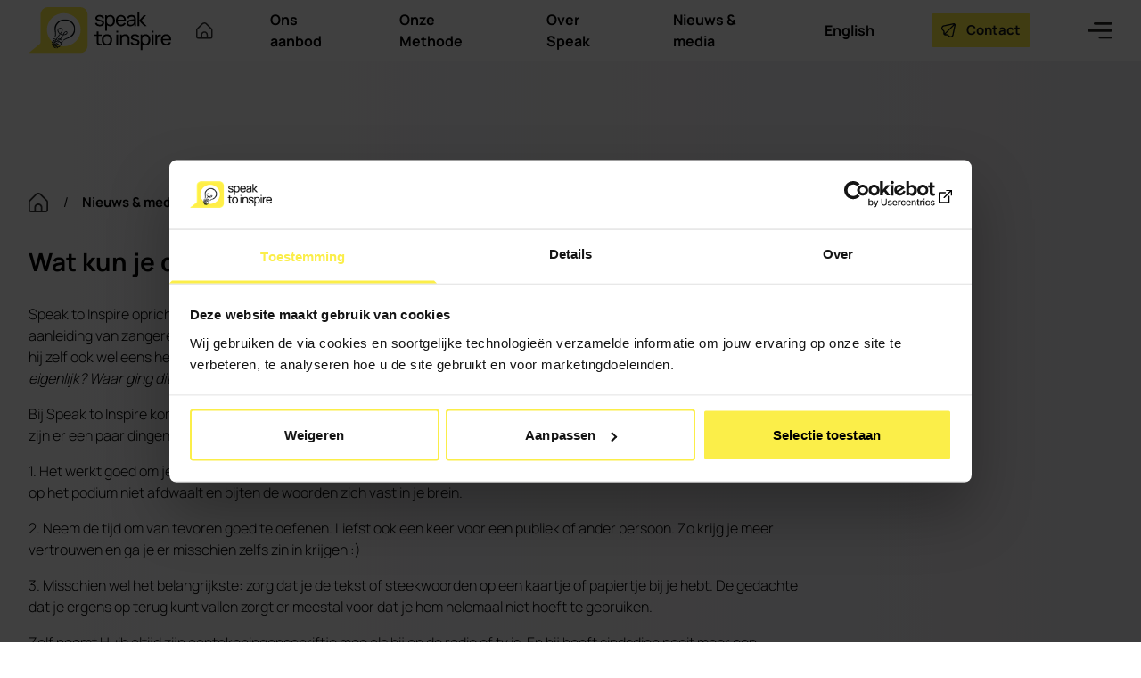

--- FILE ---
content_type: text/html; charset=UTF-8
request_url: https://speaktoinspire.nl/in-de-media/wat-kun-je-doen-als-je-een-black-out-krijgt
body_size: 25279
content:
<!DOCTYPE html>
<html lang="nl">
<head>
    <link rel="apple-touch-icon" sizes="180x180" href="/img/favicon/apple-touch-icon.png">
    <link rel="icon" type="image/png" sizes="32x32" href="/img/favicon/favicon-32x32.png">
    <link rel="icon" type="image/png" sizes="16x16" href="/img/favicon/favicon-16x16.png">
    <link rel="manifest" href="/img/favicon/site.webmanifest">
    <link rel="shortcut icon" href="/img/favicon/favicon.ico">
    <meta name="msapplication-TileColor" content="#da532c">
    <meta name="msapplication-config" content="/img/favicon/browserconfig.xml">
    <meta name="theme-color" content="#ffffff">
    <meta charset="utf-8">
    <meta http-equiv="Content-Type" content="text/html; charset=utf-8">
    <meta name="viewport" content="width=device-width, initial-scale=1">
    <meta name="description" content="Speech, pitch of presentatie? Speak to Inspire helpt sprekers het beste uit zichzelf en hun publiek te halen. Presentatietrainingen &amp; presentatiecoaching.">

    <link rel="stylesheet" href="/css/app.css?id=f9c94420c692d9e6707f30f7862cb190" type="text/css" media="screen">
    <link rel="shortcut icon" href="data:image/x-icon;," type="image/x-icon">

    <link rel="alternate" hreflang="en" href="https://speaktoinspire.nl/en" />
    <link rel="alternate" hreflang="nl" href="https://speaktoinspire.nl" />
    <link rel="alternate" hreflang="x-default" href="https://speaktoinspire.nl" />
    <link rel="canonical" href="https://speaktoinspire.nl" />

        <title>Speak to inspire</title>

<meta http-equiv="content-language" content="en-us">
<meta property="og:title" content="Wat kun je doen als je een black-out krijgt?">
<meta property="og:type" content="website">
    <meta property="og:image:url" content="https://speaktoinspire.nl/files/Editie.jpg">
    <meta property="og:image:width" content="225">
    <meta property="og:image:height" content="225">

 
    <link rel="canonical" href="https://speaktoinspire.nl/in-de-media/wat-kun-je-doen-als-je-een-black-out-krijgt">

<meta property="og:url" content="https://speaktoinspire.nl/in-de-media/wat-kun-je-doen-als-je-een-black-out-krijgt">
<meta property="og:description" content="">

    <meta name="twitter:image" content="https://speaktoinspire.nl/files/Editie.jpg">

<meta name="twitter:card" content="summary_large_image">
<meta name="twitter:title" content="Wat kun je doen als je een black-out krijgt?">
<meta name="twitter:description" content="">


            
    
    <link rel="apple-touch-icon" sizes="180x180" href="/img/favicon/apple-touch-icon.png">
    <link rel="icon" type="image/png" sizes="32x32" href="/img/favicon/favicon-32x32.png">
    <link rel="icon" type="image/png" sizes="16x16" href="/img/favicon/favicon-16x16.png">
    <link rel="manifest" href="/img/favicon/site.webmanifest">
    <link rel="shortcut icon" href="/img/favicon/favicon.ico">
    <meta name="msapplication-TileColor" content="#da532c">
    <meta name="msapplication-config" content="/img/favicons/browserconfig.xml">
    <meta name="theme-color" content="#ffffff">

    <meta property="og:url" content="https://speaktoinspire.nl/">
    <meta property="og:type" content="website">
    <meta property="og:title" content="Speak To Inspire">
    <meta property="og:description" content="">
    <meta property="og:image" content="https://speaktoinspire.nl/img/social-share-image.jpg">

    <meta name="twitter:card" content="summary_large_image">
    <meta property="twitter:domain" content="speaktoinspire.nl">
    <meta property="twitter:url" content="https://speaktoinspire.nl/">
    <meta name="twitter:title" content="Speak To Inspire">
    <meta name="twitter:description" content="">
    <meta name="twitter:image" content="https://speaktoinspire.nl/img/social-share-image.jpg">

</head>

<body class="font-body bg-gradient-to-l from-darkGrey font-lightBlack text-f17 antialiased">

        <div id="app">
                <vue-menu :menu-items="[{&quot;name&quot;:&quot;Home&quot;,&quot;url&quot;:&quot;\/home&quot;,&quot;type&quot;:&quot;home&quot;},{&quot;name&quot;:&quot;Ons aanbod&quot;,&quot;url&quot;:&quot;\/aanbod&quot;,&quot;type&quot;:&quot;default&quot;},{&quot;name&quot;:&quot;Onze Methode&quot;,&quot;url&quot;:&quot;\/onze-methode&quot;,&quot;type&quot;:&quot;default&quot;},{&quot;name&quot;:&quot;Over Speak&quot;,&quot;url&quot;:&quot;\/about-speak&quot;,&quot;type&quot;:&quot;default&quot;},{&quot;name&quot;:&quot;Nieuws &amp; media&quot;,&quot;url&quot;:&quot;\/nieuws-media&quot;,&quot;type&quot;:&quot;default&quot;},{&quot;name&quot;:&quot;English&quot;,&quot;url&quot;:&quot;\/locale\/en?alias=in-the-media\/what-can-you-do-when-you-black-out&quot;,&quot;type&quot;:&quot;default&quot;},{&quot;name&quot;:&quot;Contact&quot;,&quot;url&quot;:&quot;\/contact&quot;,&quot;type&quot;:&quot;contact&quot;}]"></vue-menu>
        <div class="bg-white">
            <div class="inset-x-0 z-50 top-0 fixed bg-white">
                <!-- actual nav -->
                <nav class="md:container px-5 md:px-8 py-2 mx-auto flex items-center justify-between bg-white">
                    <a href=/><img class="w-[160px] mr-10" src="/img/logo-dark.svg" alt="Speak to Inspire logo"></a>
                    <div class="flex flex-end justify-between text-f14 lg:text-f16 font-bold">
                        <div class="flex items-center space-x-8 lg:space-x-16">
                                                                                                <a href="/" class="group transition ease-in-out relative hidden md:block">
                                        <img class="group-hover:opacity-70" src="/img/home-dark.svg" alt="Huis icoon">
                                    </a>
                                                                                                                                    <a href="/aanbod" class="group transition relative hidden md:block" aria-label="Ons aanbod">
                                        <div class="group-hover:opacity-70">
                                            Ons aanbod
                                        </div>
                                        <div class="absolute left-0 right-0 -bottom-[27px] justify-center hidden group-hover:flex anim-nav-indicator"><img src="/img/indicator.svg"></div>
                                    </a>
                                                                                                                                    <a href="/onze-methode" class="group transition relative hidden md:block" aria-label="Onze Methode">
                                        <div class="group-hover:opacity-70">
                                            Onze Methode
                                        </div>
                                        <div class="absolute left-0 right-0 -bottom-[27px] justify-center hidden group-hover:flex anim-nav-indicator"><img src="/img/indicator.svg"></div>
                                    </a>
                                                                                                                                    <a href="/about-speak" class="group transition relative hidden md:block" aria-label="Over Speak">
                                        <div class="group-hover:opacity-70">
                                            Over Speak
                                        </div>
                                        <div class="absolute left-0 right-0 -bottom-[27px] justify-center hidden group-hover:flex anim-nav-indicator"><img src="/img/indicator.svg"></div>
                                    </a>
                                                                                                                                    <a href="/nieuws-media" class="group transition relative hidden md:block" aria-label="Nieuws &amp; media">
                                        <div class="group-hover:opacity-70">
                                            Nieuws &amp; media
                                        </div>
                                        <div class="absolute left-0 right-0 -bottom-[27px] justify-center hidden group-hover:flex anim-nav-indicator"><img src="/img/indicator.svg"></div>
                                    </a>
                                                                                                                                    <a href="/locale/en?alias=in-the-media/what-can-you-do-when-you-black-out" class="group transition relative hidden md:block" aria-label="English">
                                        <div class="group-hover:opacity-70">
                                            English
                                        </div>
                                        <div class="absolute left-0 right-0 -bottom-[27px] justify-center hidden group-hover:flex anim-nav-indicator"><img src="/img/indicator.svg"></div>
                                    </a>
                                                                                                                                        <a href="/contact" class="bg-yellow hover:bg-lightBlack py-2 px-4 text-f15 font-bold text-lightBlack hover:text-white rounded-sm hidden md:flex items-center justify-center group transition" aria-label="Contact">
                                            <img class="group-hover:hidden mr-3" src="/img/paper-plane.svg" alt="Vliegtuig icoon">
                                            <img class="hidden group-hover:block mr-3" src="/img/paper-plane-hover.svg" alt="Vliegtuig icoon">
                                            Contact
                                        </a>
                                                                                            <vue-menu-button></vue-menu-button>
                        </div>
                    </div>
                </nav>
            </div>
        </div>

            <!-- header -->
<section  class="relative pt-24 pb-16 md:pb-24 overflow-visible flex items-center bg-sand dark:bg-darkBg aspect-[9/11] sm:aspect-[12/9] md:aspect-[16/6] ">
            <div class="absolute inset-0 z-10 bg-cover bg-no-repeat bg-bottom rellax radius-lg-bl" data-rellax-speed="-6" style="background-image:url('/content/bg-mic.jpg');"></div>
        <div class="z-20 relative w-full">
        <div class="md:container px-5 md:px-8 flex items-end justify-between">
            <div class="sm:max-w-[600px]">

                
                
                <div class="flex flex-col md:flex-row space-y-4 md:space-y-0 md:space-x-4">
                                                        </div>
            </div>
        </div>
    </div>
    
</section>

    <!-- usp -->
    
    <!-- breadcrumbs -->
            <div class="hidden md:flex px-5 md:px-8 py-6 items-center md:container text-f15">
            <a href="/home" class="hover:opacity-60 transition">
                <img class="mr-2" src="/img/home-dark.svg">
            </a>
                                                            &nbsp;&nbsp;&nbsp;/&nbsp;&nbsp;&nbsp;&nbsp;&nbsp;
                    <a href="/nieuws-media" class="font-bold hover:opacity-60 transition">Nieuws &amp; media</a>
                                                                &nbsp;&nbsp;&nbsp;&nbsp;&nbsp;/&nbsp;&nbsp;&nbsp;&nbsp;&nbsp;
                    <span class="opacity-30">Wat kun je doen als je een black-out krijgt?</span>
                                    </div>
    
<section  id="wat-kun-je-doen-als-je-een-blackout-krijgt"  class="md:container pb-8 md:pb-8 px-5 md:px-8 mx-auto mt-4 ">
            <h2 class="text-f22 md:text-f28 text-center sm:text-left leading-[1.1] font-bold mb-8 relative">
            Wat kun je doen als je een blackout krijgt?
        </h2>
        <div class="mb-8 text-f15 md:text-f16 max-w-[870px] font-light">
        <div class="content-styling">
            <p>Speak to Inspire oprichter Huib Hudig werd&nbsp;geïnterviewd door Editie NL&nbsp;op RTL voor een <a href="https://www.rtlnieuws.nl/editienl/artikel/5389322/suzan-en-freek-black-out-jinek" target="_blank">item over blackouts</a>. Dit naar aanleiding van zangeres Suzan die haar tekst vergat tijdens de uitzending van Eva Jinek. Een uiterst onprettige ervaring, die hij zelf ook wel eens heeft meegemaakt. Hij stond in de studio van BNR  en was ineens helemaal de kluts kwijt.<em> "Waar was ik eigenlijk? Waar ging dit interview over? Gelukkig kwam ik bijtijds bij zinnen en merkte niemand er iets van."</em></p>
<p>Bij Speak to Inspire komen we dit geregeld tegen bij sprekers die we coachen: de angst om een blackout te krijgen. Gelukkig zijn er een paar dingen die je kunt doen die echt helpen. </p>
<p>1. Het werkt goed om je tekst (grotendeels) uit te schrijven. Op die manier maak je keuzes over wat je gaat vertellen, zodat je op het podium niet afdwaalt en bijten de woorden zich vast in je brein.</p>
<p>2. Neem de tijd om van tevoren goed te oefenen. Liefst ook een keer voor een publiek of ander persoon. Zo krijg je meer vertrouwen en ga je er misschien zelfs zin in krijgen :)</p>
<p>3. Misschien wel het belangrijkste: zorg dat je de tekst of steekwoorden op een kaartje of papiertje bij je hebt. De gedachte dat je ergens op terug kunt vallen zorgt er meestal voor dat je hem helemaal niet hoeft te gebruiken.</p>
<p>Zelf neemt Huib altijd zijn aantekeningenschriftje mee als hij op de radio of tv is. En hij heeft sindsdien nooit meer een blackout gehad...</p>
<p>Daarnaast helpt het natuurlijk om presentatietraining te volgen. Zo raak je vertrouwd met op het podium staan. We doen oefeningen voor het maken en onthouden van spreekteksten. Daarnaast werken we aan een ontspannen mindset o.a. door meditatie en ademhalingsoefeningen, wat veel resultaat oplevert.</p>
        </div>
    </div>

    <div class="flex flex-col md:flex-row space-y-4 md:space-y-0 md:space-x-4">

                    </div>
</section>
<!-- funnel -->
<section  id="meer-weten"  class="bg-white mb-16 md:mb-28 py-20 md:py-32 bg-right bg-no-repeat speak-shadow radius-lg-bl" style="background-image:url('/img/bulb-bg.svg');">
    <div class="md:container px-5 md:px-8 mx-auto">
                    <h2 class="text-f22 md:text-f28 text-center mx-auto leading-[1.1] font-bold mb-8 relative z-10 max-w-[430px]">
                Meer weten?
            </h2>
                            <div class="flex justify-center mx-auto mb-8 text-center text-f15 md:text-f16 max-w-[670px] content-styling">
                <p>Bel of mail ons; we bespreken graag hoe we kunnen helpen!</p>
            </div>
                <div class="flex justify-center flex-col md:flex-row space-y-4 md:space-y-0 md:space-x-4">
            
                            <a href="tel:+31 20 4204068" class="bg-yellow hover:bg-lightBlack py-3 px-5 text-f16 font-bold text-lightBlack hover:text-white rounded-sm flex items-center justify-center group transition">
                    <img class="group-hover:hidden mr-3" src="/img/phone-dark.svg" alt="Telefoon icoon">
                    <img class="hidden group-hover:block mr-3" src="/img/phone-light.svg" alt="Telefoon icoon">
                    +31 20 4204068
                </a>
                                        <a href="mailto:info@speaktoinspire.nl" class="bg-yellow hover:bg-lightBlack py-3 px-5 text-f16 font-bold text-lightBlack hover:text-white rounded-sm flex items-center justify-center group transition">
                    <img class="group-hover:hidden mr-3" src="/img/mail-dark.svg" alt="E-mail icoon">
                    <img class="hidden group-hover:block mr-3" src="/img/mail-light.svg" alt="E-mail icoon">
                    info@speaktoinspire.nl
                </a>
                    </div>
    </div>
</section>

                    <!-- footer -->
            <section class="bg-white relative z-10">
                <div class="bg-lightBlack pt-20 md:pt-28 radius-lg-tr text-white">
                    <div class="md:container px-5 md:px-8 grid grid-cols-12 gap-6 md:gap-12 mb-16">

                                                <div class="col-span-12 sm:col-span-4 md:col-span-2 text-center sm:text-left mb-12 sm:mb-0">
                            <div class="font-bold mb-4">Navigatie</div>
                            <div class="flex flex-col items-center sm:items-start space-y-2 text-f15">
                                                                                                                                                <a href="https://speaktoinspire.nl/home"  class="group hover:text-yellow transition flex relative" aria-label="Home">
                                            <img class="hidden group-hover:block absolute -left-5 top-2" src="/img/indicator.svg">Home
                                        </a>
                                                                                                                                                                                    <a href="https://speaktoinspire.nl/aanbod"  class="group hover:text-yellow transition flex relative" aria-label="Ons aanbod">
                                            <img class="hidden group-hover:block absolute -left-5 top-2" src="/img/indicator.svg">Ons aanbod
                                        </a>
                                                                                                                                                                                    <a href="https://speaktoinspire.nl/nieuws-media"  class="group hover:text-yellow transition flex relative" aria-label="Nieuws &amp; media">
                                            <img class="hidden group-hover:block absolute -left-5 top-2" src="/img/indicator.svg">Nieuws &amp; media
                                        </a>
                                                                                                                                                                                    <a href="https://speaktoinspire.nl/contact"  class="group hover:text-yellow transition flex relative" aria-label="Contact">
                                            <img class="hidden group-hover:block absolute -left-5 top-2" src="/img/indicator.svg">Contact
                                        </a>
                                                                                                    <!-- Fill with empty footer items -->
                                                            </div>
                        </div>

                                                <div class="col-span-12 sm:col-span-4 md:col-span-2 text-center sm:text-left mb-12 sm:mb-0">
                            <div class="font-bold mb-4">Nieuwe items</div>
                            <div class="flex flex-col items-center sm:items-start space-y-2 text-f15">
                                                                    <a href="https://speaktoinspire.nl/nieuws-blogs/drie-lessen-voor-het-maken-en-doorvertellen-van-je-strategie" class="group hover:text-yellow transition flex relative" aria-label="Drie lessen voor het doorvertalen van de strategie">
                                        <img class="hidden group-hover:block absolute -left-5 top-2" src="/img/indicator.svg"> Drie lessen voor het doorvertalen van de strategie
                                    </a>
                                                                    <a href="https://speaktoinspire.nl/nieuws-blogs/de-kracht-van-de-one-liner-hoe-een-zin-je-hele-performance-kan-maken" class="group hover:text-yellow transition flex relative" aria-label="De kracht van de oneliner: hoe één zin je hele performance kan maken">
                                        <img class="hidden group-hover:block absolute -left-5 top-2" src="/img/indicator.svg"> De kracht van de oneliner: hoe één zin je hele performance kan maken
                                    </a>
                                                                    <a href="https://speaktoinspire.nl/nieuws-blogs/wat-bontenbal-wilders-en-mamdani-met-elkaar-gemeen-hebben" class="group hover:text-yellow transition flex relative" aria-label="Wat Bontenbal, Wilders en Mamdani met elkaar gemeen hebben">
                                        <img class="hidden group-hover:block absolute -left-5 top-2" src="/img/indicator.svg"> Wat Bontenbal, Wilders en Mamdani met elkaar gemeen hebben
                                    </a>
                                                                    <a href="https://speaktoinspire.nl/nieuws-blogs/voor-achter-de-schermen" class="group hover:text-yellow transition flex relative" aria-label="Voor &amp; achter de schermen">
                                        <img class="hidden group-hover:block absolute -left-5 top-2" src="/img/indicator.svg"> Voor &amp; achter de schermen
                                    </a>
                                                            </div>
                        </div>


                        <div class="col-span-12 sm:col-span-4 md:col-span-3 flex flex-col items-center sm:items-start mb-12 sm:mb-0">
                                                            <div class="font-bold mb-4">
                                    Adres
                                </div>
                                <a href="/contact" class="flex flex-col space-y-2 text-f15 hover:text-yellow transition text-center sm:text-left" aria-label="contact">
                                    <strong>Speak to Inspire</strong>
                                    Nieuwe Herengracht 49<br />
1011 RN, Amsterdam<br />
Nederland<br />

                                </a>
                                                    </div>
                        <div class="col-span-12 md:col-span-5 flex justify-center md:justify-end space-y-16">
                            <vue-newsletter></vue-newsletter>
                        </div>
                    </div>
                    <div class="md:container px-5 md:px-8 pb-8 md:pb-10">
                        <div class="flex flex-col md:flex-row space-y-4 md:space-y-0 md:space-x-16">
                                                            <a href="tel:+31 20 4204068" class="py-3 text-f16 font-bold text-white hover:text-yellow rounded flex items-center justify-center group transition" aria-label="telefoon">
                                    <img class="group-hover:hidden mr-3" src="/img/phone-light.svg" alt="Telefoon icoon">
                                    <img class="hidden group-hover:block mr-3" src="/img/call-yellow.svg" alt="Telefoon icoon">
                                    +31 20 4204068
                                </a>
                                                                                        <a href="mailto:info@speaktoinspire.nl" class="py-3 text-f16 font-bold text-white hover:text-yellow rounded flex items-center justify-center group transition" aria-label="email">
                                    <img class="group-hover:hidden mr-3" src="/img/mail-light.svg" alt="E-mail icoon">
                                    <img class="hidden group-hover:block mr-3" src="/img/mail-yellow.svg" alt="E-mail icoon">
                                    info@speaktoinspire.nl
                                </a>
                                                    </div>
                    </div>
                    <div class="px-5 md:px-8 border-b border-white opacity-20 border-dashed"></div>
                    <div class="md:container px-5 md:px-8 py-5 flex justify-between">
                        <div class="text-f12 flex">
                            © 2023 - 2026 Speak to Inspire
                        </div>
                        <div class="flex items-center space-x-4">
                                                            <a class="opacity-40 hover:opacity-100 transition" href="https://www.facebook.com/speaktoinspire" aria-label="Link naar Facebook">
                                    <img src="/img/facebook.svg" alt="Facebook icoon">
                                </a>
                                                                                                                    <a class="opacity-40 hover:opacity-100 transition" href="https://www.youtube.com/channel/UCTc5GuqysMZ2NjjmLPy0y1g" aria-label="Link naar YouTube">
                                    <img src="/img/youtube.svg" alt="YouTube icoon">
                                </a>
                                                                                </div>
                    </div>
                </div>
            </section>
            </div>


            <!-- Google tag (gtag.js) -->
<script async src="https://www.googletagmanager.com/gtag/js?id=UA-30587539-1"></script>
<script>
  window.dataLayer = window.dataLayer || [];
  function gtag(){dataLayer.push(arguments);}
  gtag('js', new Date());

  gtag('config', 'UA-30587539-1');
</script>


<!-- Google Tag Manager -->
<script>(function(w,d,s,l,i){w[l]=w[l]||[];w[l].push({'gtm.start':
new Date().getTime(),event:'gtm.js'});var f=d.getElementsByTagName(s)[0],
j=d.createElement(s),dl=l!='dataLayer'?'&l='+l:'';j.async=true;j.src=
'https://www.googletagmanager.com/gtm.js?id='+i+dl;f.parentNode.insertBefore(j,f);
})(window,document,'script','dataLayer','GTM-KJQ96WX');</script>
<!-- End Google Tag Manager -->

        <script src="/js/app.js?id=b2f9a5ff1e77edf99d8d4545c25ebd20"></script>
        </body>
</html>


--- FILE ---
content_type: text/css
request_url: https://speaktoinspire.nl/css/app.css?id=f9c94420c692d9e6707f30f7862cb190
body_size: 42902
content:
.checkbox{-webkit-appearance:none;-moz-appearance:none;appearance:none;background-color:#fbf9ff;border-color:#6b7280;border-radius:3px;border-width:1px;color:#ffee48;cursor:pointer;flex-shrink:0;height:1rem;width:1rem}.checkbox:checked{background-color:currentColor;background-image:url(/img/checkmark.svg);background-position:50%;background-repeat:no-repeat;background-size:125% 125%;border-color:transparent}
@media only screen and (max-width:959px){.anim-fall-in{animation:fall-in .5s forwards;opacity:0}}@keyframes fall-in{0%{opacity:0;transform:translateY(-10px)}to{opacity:1;transform:translateY(0)}}@media only screen and (min-width:960px){.anim-fall-up{animation:fall-up .3s forwards;opacity:0}}@keyframes fall-up{0%{opacity:0;transform:translate(-50%,calc(-50% + 10px))}to{opacity:1;transform:translate(-50%,-50%)}}
*,:after,:before{--tw-border-spacing-x:0;--tw-border-spacing-y:0;--tw-translate-x:0;--tw-translate-y:0;--tw-rotate:0;--tw-skew-x:0;--tw-skew-y:0;--tw-scale-x:1;--tw-scale-y:1;--tw-pan-x: ;--tw-pan-y: ;--tw-pinch-zoom: ;--tw-scroll-snap-strictness:proximity;--tw-gradient-from-position: ;--tw-gradient-via-position: ;--tw-gradient-to-position: ;--tw-ordinal: ;--tw-slashed-zero: ;--tw-numeric-figure: ;--tw-numeric-spacing: ;--tw-numeric-fraction: ;--tw-ring-inset: ;--tw-ring-offset-width:0px;--tw-ring-offset-color:#fff;--tw-ring-color:rgba(59,130,246,.5);--tw-ring-offset-shadow:0 0 #0000;--tw-ring-shadow:0 0 #0000;--tw-shadow:0 0 #0000;--tw-shadow-colored:0 0 #0000;--tw-blur: ;--tw-brightness: ;--tw-contrast: ;--tw-grayscale: ;--tw-hue-rotate: ;--tw-invert: ;--tw-saturate: ;--tw-sepia: ;--tw-drop-shadow: ;--tw-backdrop-blur: ;--tw-backdrop-brightness: ;--tw-backdrop-contrast: ;--tw-backdrop-grayscale: ;--tw-backdrop-hue-rotate: ;--tw-backdrop-invert: ;--tw-backdrop-opacity: ;--tw-backdrop-saturate: ;--tw-backdrop-sepia: ;--tw-contain-size: ;--tw-contain-layout: ;--tw-contain-paint: ;--tw-contain-style: }::backdrop{--tw-border-spacing-x:0;--tw-border-spacing-y:0;--tw-translate-x:0;--tw-translate-y:0;--tw-rotate:0;--tw-skew-x:0;--tw-skew-y:0;--tw-scale-x:1;--tw-scale-y:1;--tw-pan-x: ;--tw-pan-y: ;--tw-pinch-zoom: ;--tw-scroll-snap-strictness:proximity;--tw-gradient-from-position: ;--tw-gradient-via-position: ;--tw-gradient-to-position: ;--tw-ordinal: ;--tw-slashed-zero: ;--tw-numeric-figure: ;--tw-numeric-spacing: ;--tw-numeric-fraction: ;--tw-ring-inset: ;--tw-ring-offset-width:0px;--tw-ring-offset-color:#fff;--tw-ring-color:rgba(59,130,246,.5);--tw-ring-offset-shadow:0 0 #0000;--tw-ring-shadow:0 0 #0000;--tw-shadow:0 0 #0000;--tw-shadow-colored:0 0 #0000;--tw-blur: ;--tw-brightness: ;--tw-contrast: ;--tw-grayscale: ;--tw-hue-rotate: ;--tw-invert: ;--tw-saturate: ;--tw-sepia: ;--tw-drop-shadow: ;--tw-backdrop-blur: ;--tw-backdrop-brightness: ;--tw-backdrop-contrast: ;--tw-backdrop-grayscale: ;--tw-backdrop-hue-rotate: ;--tw-backdrop-invert: ;--tw-backdrop-opacity: ;--tw-backdrop-saturate: ;--tw-backdrop-sepia: ;--tw-contain-size: ;--tw-contain-layout: ;--tw-contain-paint: ;--tw-contain-style: }/*! tailwindcss v3.4.17 | MIT License | https://tailwindcss.com*/*,:after,:before{border:0 solid;box-sizing:border-box}:after,:before{--tw-content:""}:host,html{-webkit-text-size-adjust:100%;font-feature-settings:normal;-webkit-tap-highlight-color:transparent;font-family:ui-sans-serif,system-ui,sans-serif,Apple Color Emoji,Segoe UI Emoji,Segoe UI Symbol,Noto Color Emoji;font-variation-settings:normal;line-height:1.5;-moz-tab-size:4;-o-tab-size:4;tab-size:4}body{line-height:inherit;margin:0}hr{border-top-width:1px;color:inherit;height:0}abbr:where([title]){-webkit-text-decoration:underline dotted;text-decoration:underline dotted}h1,h2,h3,h4,h5,h6{font-size:inherit;font-weight:inherit}a{color:inherit;text-decoration:inherit}b,strong{font-weight:bolder}code,kbd,pre,samp{font-feature-settings:normal;font-family:ui-monospace,SFMono-Regular,Menlo,Monaco,Consolas,Liberation Mono,Courier New,monospace;font-size:1em;font-variation-settings:normal}small{font-size:80%}sub,sup{font-size:75%;line-height:0;position:relative;vertical-align:baseline}sub{bottom:-.25em}sup{top:-.5em}table{border-collapse:collapse;border-color:inherit;text-indent:0}button,input,optgroup,select,textarea{font-feature-settings:inherit;color:inherit;font-family:inherit;font-size:100%;font-variation-settings:inherit;font-weight:inherit;letter-spacing:inherit;line-height:inherit;margin:0;padding:0}button,select{text-transform:none}button,input:where([type=button]),input:where([type=reset]),input:where([type=submit]){-webkit-appearance:button;background-color:transparent;background-image:none}:-moz-focusring{outline:auto}:-moz-ui-invalid{box-shadow:none}progress{vertical-align:baseline}::-webkit-inner-spin-button,::-webkit-outer-spin-button{height:auto}[type=search]{-webkit-appearance:textfield;outline-offset:-2px}::-webkit-search-decoration{-webkit-appearance:none}::-webkit-file-upload-button{-webkit-appearance:button;font:inherit}summary{display:list-item}blockquote,dd,dl,figure,h1,h2,h3,h4,h5,h6,hr,p,pre{margin:0}fieldset{margin:0}fieldset,legend{padding:0}menu,ol,ul{list-style:none;margin:0;padding:0}dialog{padding:0}textarea{resize:vertical}input::-moz-placeholder,textarea::-moz-placeholder{color:#9ca3af;opacity:1}input::placeholder,textarea::placeholder{color:#9ca3af;opacity:1}[role=button],button{cursor:pointer}:disabled{cursor:default}audio,canvas,embed,iframe,img,object,svg,video{display:block;vertical-align:middle}img,video{height:auto;max-width:100%}[hidden]:where(:not([hidden=until-found])){display:none}@font-face{font-display:swap;font-family:Manrope;font-style:normal;font-weight:500;src:url(/css/fonts/Manrope-Medium.woff2) format("woff2"),url(/css/fonts/Manrope-Medium.woff) format("woff")}@font-face{font-display:swap;font-family:Manrope;font-style:normal;font-weight:800;src:url(/css/fonts/Manrope-ExtraBold.woff2) format("woff2"),url(/css/fonts/Manrope-ExtraBold.woff) format("woff")}@font-face{font-display:swap;font-family:Manrope;font-style:normal;font-weight:700;src:url(/css/fonts/Manrope-Bold.woff2) format("woff2"),url(/css/fonts/Manrope-Bold.woff) format("woff")}@font-face{font-display:swap;font-family:Manrope;font-style:normal;font-weight:300;src:url(/css/fonts/Manrope-Light.woff2) format("woff2"),url(/css/fonts/Manrope-Light.woff) format("woff")}@font-face{font-display:swap;font-family:Manrope;font-style:normal;font-weight:600;src:url(/css/fonts/Manrope-SemiBold.woff2) format("woff2"),url(/css/fonts/Manrope-SemiBold.woff) format("woff")}@font-face{font-display:swap;font-family:Manrope;font-style:normal;font-weight:200;src:url(/css/fonts/Manrope-ExtraLight.woff2) format("woff2"),url(/css/fonts/Manrope-ExtraLight.woff) format("woff")}@font-face{font-display:swap;font-family:Manrope;font-style:normal;font-weight:400;src:url(/css/fonts/Manrope-Regular.woff2) format("woff2"),url(/css/fonts/Manrope-Regular.woff) format("woff")}
@media (min-width:960px){.fullwidth-7-col{width:calc(50vw + 111px)}.fullwidth-5-col{width:calc(50vw - 112px)}}
.menu-visible body{overflow:hidden}.menu{animation:menu-in .3s forwards}@keyframes menu-in{0%{opacity:0}to{opacity:1}}
.logo-ticker{overflow:hidden}.track{width:20000px}.logos{animation:ticker 25s linear infinite;display:inline-flex}.logo-ticker:nth-child(2n) .logos{animation-direction:reverse}.logo-ticker:nth-child(2) .logos{animation-delay:.2s}.logo-ticker:nth-child(3) .logos{animation-delay:.1s}.logos>*{margin-right:80px}@keyframes ticker{0%{transform:translateX(0)}to{transform:translateX(-25%)}}
.testimonial-slider .swiper-slide{filter:blur(3px);opacity:.3}.testimonial-slider .swiper-slide.swiper-slide-active{filter:none;opacity:1}
.quote-slider .swiper-slide{filter:blur(3px);opacity:0}.quote-slider .swiper-slide.swiper-slide-active{filter:none;opacity:1}.quote-slider .swiper-slide{pointer-events:none}
.content-styling a{text-decoration:underline;transition:opacity .25s}.content-styling a:hover{opacity:.7}.content-styling p{margin-bottom:1em}.content-styling p:last-child{margin-bottom:0}.content-styling ul{list-style-type:disc;margin-bottom:1em;margin-left:1.5em}.content-styling ol{list-style-type:decimal;margin-bottom:1em;margin-left:1.5em}.content-styling h1{font-size:22px}
summary{align-items:center;cursor:pointer;display:flex!important;font-weight:700;gap:8px;justify-content:space-between;list-style:none}summary:after{background:url(../img/chevron-down.svg) no-repeat;background-size:contain;content:"";display:block;flex-shrink:0;height:10px;transition:.2s;width:20px}details[open]>summary:after{transform:rotate(180deg)}summary::-webkit-details-marker{display:none}summary{border-radius:5px;color:#30353b}details[open] summary{border-radius:5px 5px 0 0}
.dropdown{background:url(../img/chevron-down.svg) no-repeat;background-position:right 20px center;background-size:12px}
*,:after,:before{--tw-border-spacing-x:0;--tw-border-spacing-y:0;--tw-translate-x:0;--tw-translate-y:0;--tw-rotate:0;--tw-skew-x:0;--tw-skew-y:0;--tw-scale-x:1;--tw-scale-y:1;--tw-pan-x: ;--tw-pan-y: ;--tw-pinch-zoom: ;--tw-scroll-snap-strictness:proximity;--tw-gradient-from-position: ;--tw-gradient-via-position: ;--tw-gradient-to-position: ;--tw-ordinal: ;--tw-slashed-zero: ;--tw-numeric-figure: ;--tw-numeric-spacing: ;--tw-numeric-fraction: ;--tw-ring-inset: ;--tw-ring-offset-width:0px;--tw-ring-offset-color:#fff;--tw-ring-color:rgba(59,130,246,.5);--tw-ring-offset-shadow:0 0 #0000;--tw-ring-shadow:0 0 #0000;--tw-shadow:0 0 #0000;--tw-shadow-colored:0 0 #0000;--tw-blur: ;--tw-brightness: ;--tw-contrast: ;--tw-grayscale: ;--tw-hue-rotate: ;--tw-invert: ;--tw-saturate: ;--tw-sepia: ;--tw-drop-shadow: ;--tw-backdrop-blur: ;--tw-backdrop-brightness: ;--tw-backdrop-contrast: ;--tw-backdrop-grayscale: ;--tw-backdrop-hue-rotate: ;--tw-backdrop-invert: ;--tw-backdrop-opacity: ;--tw-backdrop-saturate: ;--tw-backdrop-sepia: ;--tw-contain-size: ;--tw-contain-layout: ;--tw-contain-paint: ;--tw-contain-style: }::backdrop{--tw-border-spacing-x:0;--tw-border-spacing-y:0;--tw-translate-x:0;--tw-translate-y:0;--tw-rotate:0;--tw-skew-x:0;--tw-skew-y:0;--tw-scale-x:1;--tw-scale-y:1;--tw-pan-x: ;--tw-pan-y: ;--tw-pinch-zoom: ;--tw-scroll-snap-strictness:proximity;--tw-gradient-from-position: ;--tw-gradient-via-position: ;--tw-gradient-to-position: ;--tw-ordinal: ;--tw-slashed-zero: ;--tw-numeric-figure: ;--tw-numeric-spacing: ;--tw-numeric-fraction: ;--tw-ring-inset: ;--tw-ring-offset-width:0px;--tw-ring-offset-color:#fff;--tw-ring-color:rgba(59,130,246,.5);--tw-ring-offset-shadow:0 0 #0000;--tw-ring-shadow:0 0 #0000;--tw-shadow:0 0 #0000;--tw-shadow-colored:0 0 #0000;--tw-blur: ;--tw-brightness: ;--tw-contrast: ;--tw-grayscale: ;--tw-hue-rotate: ;--tw-invert: ;--tw-saturate: ;--tw-sepia: ;--tw-drop-shadow: ;--tw-backdrop-blur: ;--tw-backdrop-brightness: ;--tw-backdrop-contrast: ;--tw-backdrop-grayscale: ;--tw-backdrop-hue-rotate: ;--tw-backdrop-invert: ;--tw-backdrop-opacity: ;--tw-backdrop-saturate: ;--tw-backdrop-sepia: ;--tw-contain-size: ;--tw-contain-layout: ;--tw-contain-paint: ;--tw-contain-style: }/*! tailwindcss v3.4.17 | MIT License | https://tailwindcss.com*/*,:after,:before{border:0 solid;box-sizing:border-box}:after,:before{--tw-content:""}:host,html{-webkit-text-size-adjust:100%;font-feature-settings:normal;-webkit-tap-highlight-color:transparent;font-family:ui-sans-serif,system-ui,sans-serif,Apple Color Emoji,Segoe UI Emoji,Segoe UI Symbol,Noto Color Emoji;font-variation-settings:normal;line-height:1.5;-moz-tab-size:4;-o-tab-size:4;tab-size:4}body{line-height:inherit;margin:0}hr{border-top-width:1px;color:inherit;height:0}abbr:where([title]){-webkit-text-decoration:underline dotted;text-decoration:underline dotted}h1,h2,h3,h4,h5,h6{font-size:inherit;font-weight:inherit}a{color:inherit;text-decoration:inherit}b,strong{font-weight:bolder}code,kbd,pre,samp{font-feature-settings:normal;font-family:ui-monospace,SFMono-Regular,Menlo,Monaco,Consolas,Liberation Mono,Courier New,monospace;font-size:1em;font-variation-settings:normal}small{font-size:80%}sub,sup{font-size:75%;line-height:0;position:relative;vertical-align:baseline}sub{bottom:-.25em}sup{top:-.5em}table{border-collapse:collapse;border-color:inherit;text-indent:0}button,input,optgroup,select,textarea{font-feature-settings:inherit;color:inherit;font-family:inherit;font-size:100%;font-variation-settings:inherit;font-weight:inherit;letter-spacing:inherit;line-height:inherit;margin:0;padding:0}button,select{text-transform:none}button,input:where([type=button]),input:where([type=reset]),input:where([type=submit]){-webkit-appearance:button;background-color:transparent;background-image:none}:-moz-focusring{outline:auto}:-moz-ui-invalid{box-shadow:none}progress{vertical-align:baseline}::-webkit-inner-spin-button,::-webkit-outer-spin-button{height:auto}[type=search]{-webkit-appearance:textfield;outline-offset:-2px}::-webkit-search-decoration{-webkit-appearance:none}::-webkit-file-upload-button{-webkit-appearance:button;font:inherit}summary{display:list-item}blockquote,dd,dl,figure,h1,h2,h3,h4,h5,h6,hr,p,pre{margin:0}fieldset{margin:0}fieldset,legend{padding:0}menu,ol,ul{list-style:none;margin:0;padding:0}dialog{padding:0}textarea{resize:vertical}input::-moz-placeholder,textarea::-moz-placeholder{color:#9ca3af;opacity:1}input::placeholder,textarea::placeholder{color:#9ca3af;opacity:1}[role=button],button{cursor:pointer}:disabled{cursor:default}audio,canvas,embed,iframe,img,object,svg,video{display:block;vertical-align:middle}img,video{height:auto;max-width:100%}[hidden]:where(:not([hidden=until-found])){display:none}.container{margin-left:auto;margin-right:auto;width:100%}@media (min-width:360px){.container{max-width:360px}}@media (min-width:640px){.container{max-width:640px}}@media (min-width:960px){.container{max-width:960px}}@media (min-width:1280px){.container{max-width:1280px}}@media (min-width:1450px){.container{max-width:1450px}}.pointer-events-none{pointer-events:none}.pointer-events-auto{pointer-events:auto}.collapse{visibility:collapse}.static{position:static}.fixed{position:fixed}.absolute{position:absolute}.relative{position:relative}.inset-0{inset:0}.inset-x-0{left:0;right:0}.-bottom-0{bottom:0}.-bottom-5{bottom:-1.25rem}.-bottom-\[15px\]{bottom:-15px}.-bottom-\[27px\]{bottom:-27px}.-left-5{left:-1.25rem}.-left-\[15px\]{left:-15px}.-left-\[800px\]{left:-800px}.-right-10{right:-2.5rem}.-right-2{right:-.5rem}.-right-\[800px\]{right:-800px}.-top-8{top:-2rem}.bottom-0{bottom:0}.bottom-3{bottom:.75rem}.bottom-4{bottom:1rem}.bottom-6{bottom:1.5rem}.left-0{left:0}.left-\[50\%\]{left:50%}.right-0{right:0}.right-12{right:3rem}.right-3{right:.75rem}.right-6{right:1.5rem}.right-\[15px\]{right:15px}.top-0{top:0}.top-2{top:.5rem}.top-40{top:10rem}.top-5{top:1.25rem}.top-\[15px\]{top:15px}.top-\[37px\]{top:37px}.z-10{z-index:10}.z-20{z-index:20}.z-30{z-index:30}.z-50{z-index:50}.z-\[200\]{z-index:200}.col-span-12{grid-column:span 12/span 12}.col-span-2{grid-column:span 2/span 2}.col-span-3{grid-column:span 3/span 3}.col-span-4{grid-column:span 4/span 4}.col-span-5{grid-column:span 5/span 5}.mx-auto{margin-left:auto;margin-right:auto}.my-12{margin-bottom:3rem;margin-top:3rem}.my-5{margin-bottom:1.25rem;margin-top:1.25rem}.my-7{margin-bottom:1.75rem;margin-top:1.75rem}.-mb-20{margin-bottom:-5rem}.-mt-12{margin-top:-3rem}.-mt-24{margin-top:-6rem}.-mt-28{margin-top:-7rem}.-mt-36{margin-top:-9rem}.-mt-px{margin-top:-1px}.mb-1{margin-bottom:.25rem}.mb-1\.5{margin-bottom:.375rem}.mb-10{margin-bottom:2.5rem}.mb-12{margin-bottom:3rem}.mb-16{margin-bottom:4rem}.mb-2{margin-bottom:.5rem}.mb-20{margin-bottom:5rem}.mb-24{margin-bottom:6rem}.mb-3{margin-bottom:.75rem}.mb-4{margin-bottom:1rem}.mb-5{margin-bottom:1.25rem}.mb-6{margin-bottom:1.5rem}.mb-8{margin-bottom:2rem}.ml-1{margin-left:.25rem}.ml-12{margin-left:3rem}.ml-2{margin-left:.5rem}.ml-4{margin-left:1rem}.ml-auto{margin-left:auto}.mr-1{margin-right:.25rem}.mr-10{margin-right:2.5rem}.mr-2{margin-right:.5rem}.mr-3{margin-right:.75rem}.mr-4{margin-right:1rem}.mt-0{margin-top:0}.mt-1{margin-top:.25rem}.mt-2{margin-top:.5rem}.mt-20{margin-top:5rem}.mt-28{margin-top:7rem}.mt-4{margin-top:1rem}.mt-5{margin-top:1.25rem}.mt-6{margin-top:1.5rem}.mt-8{margin-top:2rem}.block{display:block}.inline{display:inline}.flex{display:flex}.table{display:table}.grid{display:grid}.hidden{display:none}.aspect-\[16\/9\]{aspect-ratio:16/9}.aspect-\[9\/10\]{aspect-ratio:9/10}.aspect-\[9\/11\]{aspect-ratio:9/11}.aspect-\[9\/12\]{aspect-ratio:9/12}.aspect-\[9\/16\]{aspect-ratio:9/16}.aspect-video{aspect-ratio:16/9}.h-12{height:3rem}.h-16{height:4rem}.h-20{height:5rem}.h-24{height:6rem}.h-4{height:1rem}.h-48{height:12rem}.h-5{height:1.25rem}.h-6{height:1.5rem}.h-8{height:2rem}.h-9{height:2.25rem}.h-\[122px\]{height:122px}.h-\[13px\]{height:13px}.h-\[160px\]{height:160px}.h-\[300px\]{height:300px}.h-\[48px\]{height:48px}.h-\[55px\]{height:55px}.h-fit{height:-moz-fit-content;height:fit-content}.h-full{height:100%}.min-h-\[600px\]{min-height:600px}.min-h-screen{min-height:100vh}.w-12{width:3rem}.w-16{width:4rem}.w-3{width:.75rem}.w-32{width:8rem}.w-4{width:1rem}.w-48{width:12rem}.w-5{width:1.25rem}.w-6{width:1.5rem}.w-8{width:2rem}.w-\[122px\]{width:122px}.w-\[13px\]{width:13px}.w-\[160px\]{width:160px}.w-\[19px\]{width:19px}.w-\[270px\]{width:270px}.w-\[335px\]{width:335px}.w-\[48px\]{width:48px}.w-\[55px\]{width:55px}.w-\[800px\]{width:800px}.w-auto{width:auto}.w-fit{width:-moz-fit-content;width:fit-content}.w-full{width:100%}.w-min{width:-moz-min-content;width:min-content}.min-w-\[250px\]{min-width:250px}.max-w-3xl{max-width:48rem}.max-w-6xl{max-width:72rem}.max-w-\[100\%\]{max-width:100%}.max-w-\[1100px\]{max-width:1100px}.max-w-\[150px\]{max-width:150px}.max-w-\[295px\]{max-width:295px}.max-w-\[400px\]{max-width:400px}.max-w-\[430px\]{max-width:430px}.max-w-\[500px\]{max-width:500px}.max-w-\[550px\]{max-width:550px}.max-w-\[670px\]{max-width:670px}.max-w-\[800px\]{max-width:800px}.max-w-\[870px\]{max-width:870px}.max-w-\[900px\]{max-width:900px}.max-w-lg{max-width:32rem}.max-w-md{max-width:28rem}.max-w-screen-md{max-width:960px}.flex-shrink-0,.shrink-0{flex-shrink:0}.border-collapse{border-collapse:collapse}.-translate-y-6{--tw-translate-y:-1.5rem}.-translate-y-6,.translate-x-\[-50\%\]{transform:translate(var(--tw-translate-x),var(--tw-translate-y)) rotate(var(--tw-rotate)) skewX(var(--tw-skew-x)) skewY(var(--tw-skew-y)) scaleX(var(--tw-scale-x)) scaleY(var(--tw-scale-y))}.translate-x-\[-50\%\]{--tw-translate-x:-50%}.translate-y-\[-80\%\]{--tw-translate-y:-80%}.transform,.translate-y-\[-80\%\]{transform:translate(var(--tw-translate-x),var(--tw-translate-y)) rotate(var(--tw-rotate)) skewX(var(--tw-skew-x)) skewY(var(--tw-skew-y)) scaleX(var(--tw-scale-x)) scaleY(var(--tw-scale-y))}@keyframes bounce{0%,to{animation-timing-function:cubic-bezier(.8,0,1,1);transform:translateY(-25%)}50%{animation-timing-function:cubic-bezier(0,0,.2,1);transform:none}}.animate-bounce{animation:bounce 1s infinite}.cursor-pointer{cursor:pointer}.appearance-none{-webkit-appearance:none;-moz-appearance:none;appearance:none}.grid-cols-1{grid-template-columns:repeat(1,minmax(0,1fr))}.grid-cols-12{grid-template-columns:repeat(12,minmax(0,1fr))}.grid-cols-2{grid-template-columns:repeat(2,minmax(0,1fr))}.grid-cols-\[80px_1fr\]{grid-template-columns:80px 1fr}.flex-row{flex-direction:row}.flex-col{flex-direction:column}.flex-wrap{flex-wrap:wrap}.content-center{align-content:center}.items-end{align-items:flex-end}.items-center{align-items:center}.justify-end{justify-content:flex-end}.justify-center{justify-content:center}.justify-between{justify-content:space-between}.gap-2{gap:.5rem}.gap-3{gap:.75rem}.gap-4{gap:1rem}.gap-5{gap:1.25rem}.gap-6{gap:1.5rem}.gap-7{gap:1.75rem}.gap-8{gap:2rem}.gap-x-3{-moz-column-gap:.75rem;column-gap:.75rem}.gap-x-4{-moz-column-gap:1rem;column-gap:1rem}.gap-y-16{row-gap:4rem}.gap-y-4{row-gap:1rem}.gap-y-5{row-gap:1.25rem}.gap-y-8{row-gap:2rem}.space-x-1>:not([hidden])~:not([hidden]){--tw-space-x-reverse:0;margin-left:calc(.25rem*(1 - var(--tw-space-x-reverse)));margin-right:calc(.25rem*var(--tw-space-x-reverse))}.space-x-16>:not([hidden])~:not([hidden]){--tw-space-x-reverse:0;margin-left:calc(4rem*(1 - var(--tw-space-x-reverse)));margin-right:calc(4rem*var(--tw-space-x-reverse))}.space-x-2>:not([hidden])~:not([hidden]){--tw-space-x-reverse:0;margin-left:calc(.5rem*(1 - var(--tw-space-x-reverse)));margin-right:calc(.5rem*var(--tw-space-x-reverse))}.space-x-3>:not([hidden])~:not([hidden]){--tw-space-x-reverse:0;margin-left:calc(.75rem*(1 - var(--tw-space-x-reverse)));margin-right:calc(.75rem*var(--tw-space-x-reverse))}.space-x-4>:not([hidden])~:not([hidden]){--tw-space-x-reverse:0;margin-left:calc(1rem*(1 - var(--tw-space-x-reverse)));margin-right:calc(1rem*var(--tw-space-x-reverse))}.space-x-8>:not([hidden])~:not([hidden]){--tw-space-x-reverse:0;margin-left:calc(2rem*(1 - var(--tw-space-x-reverse)));margin-right:calc(2rem*var(--tw-space-x-reverse))}.space-y-16>:not([hidden])~:not([hidden]){--tw-space-y-reverse:0;margin-bottom:calc(4rem*var(--tw-space-y-reverse));margin-top:calc(4rem*(1 - var(--tw-space-y-reverse)))}.space-y-2>:not([hidden])~:not([hidden]){--tw-space-y-reverse:0;margin-bottom:calc(.5rem*var(--tw-space-y-reverse));margin-top:calc(.5rem*(1 - var(--tw-space-y-reverse)))}.space-y-3>:not([hidden])~:not([hidden]){--tw-space-y-reverse:0;margin-bottom:calc(.75rem*var(--tw-space-y-reverse));margin-top:calc(.75rem*(1 - var(--tw-space-y-reverse)))}.space-y-4>:not([hidden])~:not([hidden]){--tw-space-y-reverse:0;margin-bottom:calc(1rem*var(--tw-space-y-reverse));margin-top:calc(1rem*(1 - var(--tw-space-y-reverse)))}.self-center{align-self:center}.overflow-hidden{overflow:hidden}.overflow-visible{overflow:visible}.overflow-y-auto{overflow-y:auto}.rounded{border-radius:.25rem}.rounded-2xl{border-radius:1rem}.rounded-\[10px\]{border-radius:10px}.rounded-full{border-radius:9999px}.rounded-lg{border-radius:.5rem}.rounded-md{border-radius:.375rem}.rounded-sm{border-radius:.125rem}.rounded-xl{border-radius:.75rem}.rounded-b-xl{border-bottom-left-radius:.75rem;border-bottom-right-radius:.75rem}.rounded-l-2xl{border-bottom-left-radius:1rem;border-top-left-radius:1rem}.rounded-r-2xl{border-bottom-right-radius:1rem;border-top-right-radius:1rem}.rounded-t-2xl{border-top-left-radius:1rem;border-top-right-radius:1rem}.rounded-t-xl{border-top-left-radius:.75rem;border-top-right-radius:.75rem}.rounded-bl{border-bottom-left-radius:.25rem}.rounded-bl-md{border-bottom-left-radius:.375rem}.rounded-br{border-bottom-right-radius:.25rem}.rounded-br-md{border-bottom-right-radius:.375rem}.rounded-tl-md{border-top-left-radius:.375rem}.rounded-tr-md{border-top-right-radius:.375rem}.border{border-width:1px}.border-b{border-bottom-width:1px}.border-t{border-top-width:1px}.border-dashed{border-style:dashed}.border-\[\#979797\]\/20{border-color:hsla(0,0%,59%,.2)}.border-lightBlack\/20{border-color:rgba(21,22,24,.2)}.border-white{--tw-border-opacity:1;border-color:rgb(255 255 255/var(--tw-border-opacity,1))}.bg-\[\#FFDD4A\]{--tw-bg-opacity:1;background-color:rgb(255 221 74/var(--tw-bg-opacity,1))}.bg-\[\#FFE97F\]{--tw-bg-opacity:1;background-color:rgb(255 233 127/var(--tw-bg-opacity,1))}.bg-\[\#FFE989\]{--tw-bg-opacity:1;background-color:rgb(255 233 137/var(--tw-bg-opacity,1))}.bg-\[\#FFF2B2\]{--tw-bg-opacity:1;background-color:rgb(255 242 178/var(--tw-bg-opacity,1))}.bg-\[\#FFF6CC\]{--tw-bg-opacity:1;background-color:rgb(255 246 204/var(--tw-bg-opacity,1))}.bg-black{--tw-bg-opacity:1;background-color:rgb(0 0 0/var(--tw-bg-opacity,1))}.bg-black\/50{background-color:rgba(0,0,0,.5)}.bg-darkGrey{--tw-bg-opacity:1;background-color:rgb(240 238 243/var(--tw-bg-opacity,1))}.bg-lightBlack{--tw-bg-opacity:1;background-color:rgb(21 22 24/var(--tw-bg-opacity,1))}.bg-mediumGrey{--tw-bg-opacity:1;background-color:rgb(251 249 255/var(--tw-bg-opacity,1))}.bg-white{--tw-bg-opacity:1;background-color:rgb(255 255 255/var(--tw-bg-opacity,1))}.bg-yellow{--tw-bg-opacity:1;background-color:rgb(255 238 72/var(--tw-bg-opacity,1))}.bg-gradient-to-l{background-image:linear-gradient(to left,var(--tw-gradient-stops))}.from-darkGrey{--tw-gradient-from:#f0eef3 var(--tw-gradient-from-position);--tw-gradient-to:rgba(240,238,243,0) var(--tw-gradient-to-position);--tw-gradient-stops:var(--tw-gradient-from),var(--tw-gradient-to)}.bg-contain{background-size:contain}.bg-cover{background-size:cover}.bg-\[center_top_25\%\]{background-position:center top 25%}.bg-\[center_top_75\%\]{background-position:center top 75%}.bg-bottom{background-position:bottom}.bg-center{background-position:50%}.bg-left{background-position:0}.bg-right{background-position:100%}.bg-top{background-position:top}.bg-no-repeat{background-repeat:no-repeat}.object-contain{-o-object-fit:contain;object-fit:contain}.object-cover{-o-object-fit:cover;object-fit:cover}.object-\[center_25\%\]{-o-object-position:center 25%;object-position:center 25%}.object-\[center_75\%\]{-o-object-position:center 75%;object-position:center 75%}.object-bottom{-o-object-position:bottom;object-position:bottom}.object-center{-o-object-position:center;object-position:center}.object-top{-o-object-position:top;object-position:top}.p-10{padding:2.5rem}.p-4{padding:1rem}.p-5{padding:1.25rem}.p-6{padding:1.5rem}.p-8{padding:2rem}.px-10{padding-left:2.5rem;padding-right:2.5rem}.px-2{padding-left:.5rem;padding-right:.5rem}.px-3{padding-left:.75rem;padding-right:.75rem}.px-4{padding-left:1rem;padding-right:1rem}.px-5{padding-left:1.25rem;padding-right:1.25rem}.px-6{padding-left:1.5rem;padding-right:1.5rem}.px-8{padding-left:2rem;padding-right:2rem}.py-1{padding-bottom:.25rem;padding-top:.25rem}.py-1\.5{padding-bottom:.375rem;padding-top:.375rem}.py-11{padding-bottom:2.75rem;padding-top:2.75rem}.py-12{padding-bottom:3rem;padding-top:3rem}.py-2{padding-bottom:.5rem;padding-top:.5rem}.py-20{padding-bottom:5rem;padding-top:5rem}.py-3{padding-bottom:.75rem;padding-top:.75rem}.py-4{padding-bottom:1rem;padding-top:1rem}.py-5{padding-bottom:1.25rem;padding-top:1.25rem}.py-6{padding-bottom:1.5rem;padding-top:1.5rem}.py-8{padding-bottom:2rem;padding-top:2rem}.pb-10{padding-bottom:2.5rem}.pb-12{padding-bottom:3rem}.pb-16{padding-bottom:4rem}.pb-20{padding-bottom:5rem}.pb-24{padding-bottom:6rem}.pb-4{padding-bottom:1rem}.pb-8{padding-bottom:2rem}.pl-10{padding-left:2.5rem}.pl-12{padding-left:3rem}.pr-10{padding-right:2.5rem}.pr-5{padding-right:1.25rem}.pt-0\.5{padding-top:.125rem}.pt-10{padding-top:2.5rem}.pt-12{padding-top:3rem}.pt-2{padding-top:.5rem}.pt-20{padding-top:5rem}.pt-24{padding-top:6rem}.pt-3{padding-top:.75rem}.pt-36{padding-top:9rem}.pt-4{padding-top:1rem}.pt-8{padding-top:2rem}.text-center{text-align:center}.font-body{font-family:Manrope}.text-4xl{font-size:2.25rem;line-height:2.5rem}.text-f11{font-size:11px}.text-f12{font-size:12px}.text-f13{font-size:13px}.text-f14{font-size:14px}.text-f15{font-size:15px}.text-f16{font-size:16px}.text-f17{font-size:17px}.text-f18{font-size:18px}.text-f20{font-size:20px}.text-f22{font-size:22px}.text-f24{font-size:24px}.text-f28{font-size:28px}.text-f32{font-size:32px}.text-f36{font-size:36px}.text-f72{font-size:72px}.text-lg{font-size:1.125rem;line-height:1.75rem}.text-sm{font-size:.875rem;line-height:1.25rem}.font-bold{font-weight:700}.font-light{font-weight:300}.font-semibold{font-weight:600}.uppercase{text-transform:uppercase}.italic{font-style:italic}.leading-7{line-height:1.75rem}.leading-\[1\.1\]{line-height:1.1}.leading-\[1\.5\]{line-height:1.5}.leading-\[29px\]{line-height:29px}.leading-loose{line-height:2}.leading-relaxed{line-height:1.625}.leading-snug{line-height:1.375}.leading-tight{line-height:1.25}.text-\[\#ff4c30\]{--tw-text-opacity:1;color:rgb(255 76 48/var(--tw-text-opacity,1))}.text-black{--tw-text-opacity:1;color:rgb(0 0 0/var(--tw-text-opacity,1))}.text-lightBlack{--tw-text-opacity:1;color:rgb(21 22 24/var(--tw-text-opacity,1))}.text-white{--tw-text-opacity:1;color:rgb(255 255 255/var(--tw-text-opacity,1))}.underline{text-decoration-line:underline}.antialiased{-webkit-font-smoothing:antialiased;-moz-osx-font-smoothing:grayscale}.opacity-20{opacity:.2}.opacity-30{opacity:.3}.opacity-40{opacity:.4}.shadow{--tw-shadow:0 1px 3px 0 rgba(0,0,0,.1),0 1px 2px -1px rgba(0,0,0,.1);--tw-shadow-colored:0 1px 3px 0 var(--tw-shadow-color),0 1px 2px -1px var(--tw-shadow-color)}.shadow,.shadow-\[0px_7px_29px_0px_rgba\(100\2c 100\2c 111\2c 0\.2\)\]{box-shadow:var(--tw-ring-offset-shadow,0 0 #0000),var(--tw-ring-shadow,0 0 #0000),var(--tw-shadow)}.shadow-\[0px_7px_29px_0px_rgba\(100\2c 100\2c 111\2c 0\.2\)\]{--tw-shadow:0px 7px 29px 0px hsla(240,5%,41%,.2);--tw-shadow-colored:0px 7px 29px 0px var(--tw-shadow-color)}.shadow-lg{--tw-shadow:0 10px 15px -3px rgba(0,0,0,.1),0 4px 6px -4px rgba(0,0,0,.1);--tw-shadow-colored:0 10px 15px -3px var(--tw-shadow-color),0 4px 6px -4px var(--tw-shadow-color)}.shadow-lg,.shadow-md{box-shadow:var(--tw-ring-offset-shadow,0 0 #0000),var(--tw-ring-shadow,0 0 #0000),var(--tw-shadow)}.shadow-md{--tw-shadow:0 4px 6px -1px rgba(0,0,0,.1),0 2px 4px -2px rgba(0,0,0,.1);--tw-shadow-colored:0 4px 6px -1px var(--tw-shadow-color),0 2px 4px -2px var(--tw-shadow-color)}.outline{outline-style:solid}.blur{--tw-blur:blur(8px)}.blur,.drop-shadow-\[0_2px_64px_0px_rgba\(0\2c 0\2c 0\2c 0\.3\)\]{filter:var(--tw-blur) var(--tw-brightness) var(--tw-contrast) var(--tw-grayscale) var(--tw-hue-rotate) var(--tw-invert) var(--tw-saturate) var(--tw-sepia) var(--tw-drop-shadow)}.drop-shadow-\[0_2px_64px_0px_rgba\(0\2c 0\2c 0\2c 0\.3\)\]{--tw-drop-shadow:drop-shadow(0 2px 64px 0px rgba(0,0,0,.3))}.grayscale{--tw-grayscale:grayscale(100%)}.filter,.grayscale{filter:var(--tw-blur) var(--tw-brightness) var(--tw-contrast) var(--tw-grayscale) var(--tw-hue-rotate) var(--tw-invert) var(--tw-saturate) var(--tw-sepia) var(--tw-drop-shadow)}.transition{transition-duration:.15s;transition-property:color,background-color,border-color,text-decoration-color,fill,stroke,opacity,box-shadow,transform,filter,-webkit-backdrop-filter;transition-property:color,background-color,border-color,text-decoration-color,fill,stroke,opacity,box-shadow,transform,filter,backdrop-filter;transition-property:color,background-color,border-color,text-decoration-color,fill,stroke,opacity,box-shadow,transform,filter,backdrop-filter,-webkit-backdrop-filter;transition-timing-function:cubic-bezier(.4,0,.2,1)}.transition-opacity{transition-duration:.15s;transition-property:opacity;transition-timing-function:cubic-bezier(.4,0,.2,1)}.duration-300{transition-duration:.3s}.ease-in-out{transition-timing-function:cubic-bezier(.4,0,.2,1)}input[type=email],input[type=text]{-webkit-appearance:none;-moz-appearance:none;appearance:none}::-moz-selection{background:#ffee48;color:#353535}::selection{background:#ffee48;color:#353535}.text-shadow{text-shadow:2px 2px 14px rgba(53,53,53,.61)}.box-shadow:hover,.speak-shadow{box-shadow:0 0 30px -2px rgba(0,0,0,.08)}.radius-lg-bl{border-bottom-left-radius:50px}.radius-lg-br{border-bottom-right-radius:50px}.radius-lg-tr{border-top-right-radius:50px}.radius-lg-tl{border-top-left-radius:50px}::-webkit-scrollbar{height:10px;width:10px}::-webkit-scrollbar-thumb{background:#353535}::-webkit-scrollbar-track{background:#fbf9ff}a[target=_blank]:not(.no-icon){font-style:normal;font-weight:600;text-decoration:underline}a[target=_blank]:not(.no-icon):after{content:url(/img/foreign.svg);display:inline-block;height:15px;margin-left:4px;vertical-align:top;width:15px}.marker{-webkit-box-decoration-break:clone;box-shadow:inset 0 0 0 1000px #ffee48;padding:.5em -.9em .5em 0}.anim-visual-over-bg{transform:translateY(150px);transition:transform 1s cubic-bezier(.2,.82,.44,1)}.anim-visual-over-bg.inview-first{transform:translateY(0)}.inview .anim-slide-in-left{opacity:0;transform:translateX(20px);transition:transform .7s cubic-bezier(.2,.82,.44,1),opacity .7s}.inview.inview-first .anim-slide-in-left{opacity:1;transform:translateX(0)}.stagger-1{transition-delay:0s!important}.stagger-2{transition-delay:.2s!important}.stagger-3{transition-delay:.4s!important}@keyframes fade-in{0%{opacity:0}to{opacity:1}}.anim-nav-indicator{animation:nav-indicator-in .5s forwards}@keyframes nav-indicator-in{0%{opacity:0;transform:translateY(-10px)}to{opacity:1;transform:translateY(0)}}.maps{filter:grayscale(100%)}.font-size{font-size:15px!important}@media (min-width:960px){.md\:container{margin-left:auto;margin-right:auto;width:100%}@media (min-width:360px){.md\:container{max-width:360px}}@media (min-width:640px){.md\:container{max-width:640px}}@media (min-width:960px){.md\:container{max-width:960px}}@media (min-width:1280px){.md\:container{max-width:1280px}}@media (min-width:1450px){.md\:container{max-width:1450px}}}.hover\:scale-\[1\.02\]:hover{--tw-scale-x:1.02;--tw-scale-y:1.02}.hover\:scale-\[1\.02\]:hover,.hover\:scale-\[1\.1\]:hover{transform:translate(var(--tw-translate-x),var(--tw-translate-y)) rotate(var(--tw-rotate)) skewX(var(--tw-skew-x)) skewY(var(--tw-skew-y)) scaleX(var(--tw-scale-x)) scaleY(var(--tw-scale-y))}.hover\:scale-\[1\.1\]:hover{--tw-scale-x:1.1;--tw-scale-y:1.1}.hover\:bg-black:hover{--tw-bg-opacity:1;background-color:rgb(0 0 0/var(--tw-bg-opacity,1))}.hover\:bg-darkGrey:hover{--tw-bg-opacity:1;background-color:rgb(240 238 243/var(--tw-bg-opacity,1))}.hover\:bg-lightBlack:hover{--tw-bg-opacity:1;background-color:rgb(21 22 24/var(--tw-bg-opacity,1))}.hover\:bg-white:hover{--tw-bg-opacity:1;background-color:rgb(255 255 255/var(--tw-bg-opacity,1))}.hover\:bg-yellow:hover{--tw-bg-opacity:1;background-color:rgb(255 238 72/var(--tw-bg-opacity,1))}.hover\:text-black:hover{--tw-text-opacity:1;color:rgb(0 0 0/var(--tw-text-opacity,1))}.hover\:text-lightBlack:hover{--tw-text-opacity:1;color:rgb(21 22 24/var(--tw-text-opacity,1))}.hover\:text-white:hover{--tw-text-opacity:1;color:rgb(255 255 255/var(--tw-text-opacity,1))}.hover\:text-yellow:hover{--tw-text-opacity:1;color:rgb(255 238 72/var(--tw-text-opacity,1))}.hover\:opacity-100:hover{opacity:1}.hover\:opacity-60:hover{opacity:.6}.hover\:opacity-80:hover{opacity:.8}.focus\:border-yellow:focus{--tw-border-opacity:1;border-color:rgb(255 238 72/var(--tw-border-opacity,1))}.focus\:ring-yellow:focus{--tw-ring-opacity:1;--tw-ring-color:rgb(255 238 72/var(--tw-ring-opacity,1))}.group:hover .group-hover\:block{display:block}.group:hover .group-hover\:flex{display:flex}.group:hover .group-hover\:hidden{display:none}.group:hover .group-hover\:translate-x-1{--tw-translate-x:0.25rem}.group:hover .group-hover\:translate-x-1,.group:hover .group-hover\:translate-x-2{transform:translate(var(--tw-translate-x),var(--tw-translate-y)) rotate(var(--tw-rotate)) skewX(var(--tw-skew-x)) skewY(var(--tw-skew-y)) scaleX(var(--tw-scale-x)) scaleY(var(--tw-scale-y))}.group:hover .group-hover\:translate-x-2{--tw-translate-x:0.5rem}.group:hover .group-hover\:scale-\[1\.1\]{--tw-scale-x:1.1;--tw-scale-y:1.1;transform:translate(var(--tw-translate-x),var(--tw-translate-y)) rotate(var(--tw-rotate)) skewX(var(--tw-skew-x)) skewY(var(--tw-skew-y)) scaleX(var(--tw-scale-x)) scaleY(var(--tw-scale-y))}.group:hover .group-hover\:bg-yellow{--tw-bg-opacity:1;background-color:rgb(255 238 72/var(--tw-bg-opacity,1))}.group:hover .group-hover\:opacity-70{opacity:.7}.group:hover .group-hover\:opacity-80{opacity:.8}.dark\:bg-darkGrey:is(.dark *){--tw-bg-opacity:1;background-color:rgb(240 238 243/var(--tw-bg-opacity,1))}.dark\:text-white:is(.dark *){--tw-text-opacity:1;color:rgb(255 255 255/var(--tw-text-opacity,1))}@media (min-width:640px){.sm\:col-span-4{grid-column:span 4/span 4}.sm\:col-span-6{grid-column:span 6/span 6}.sm\:mb-0{margin-bottom:0}.sm\:ml-0{margin-left:0}.sm\:block{display:block}.sm\:aspect-\[12\/10\]{aspect-ratio:12/10}.sm\:aspect-\[12\/8\]{aspect-ratio:12/8}.sm\:aspect-\[12\/9\]{aspect-ratio:12/9}.sm\:aspect-\[16\/14\]{aspect-ratio:16/14}.sm\:h-20{height:5rem}.sm\:max-w-\[480px\]{max-width:480px}.sm\:max-w-\[600px\]{max-width:600px}.sm\:grid-cols-2{grid-template-columns:repeat(2,minmax(0,1fr))}.sm\:flex-row{flex-direction:row}.sm\:items-start{align-items:flex-start}.sm\:items-center{align-items:center}.sm\:justify-start{justify-content:flex-start}.sm\:justify-between{justify-content:space-between}.sm\:space-y-0>:not([hidden])~:not([hidden]){--tw-space-y-reverse:0;margin-bottom:calc(0px*var(--tw-space-y-reverse));margin-top:calc(0px*(1 - var(--tw-space-y-reverse)))}.sm\:rounded-lg{border-radius:.5rem}.sm\:p-4{padding:1rem}.sm\:px-6{padding-left:1.5rem;padding-right:1.5rem}.sm\:pt-0{padding-top:0}.sm\:text-left{text-align:left}.sm\:text-right{text-align:right}}@media (min-width:960px){.md\:absolute{position:absolute}.md\:-right-10{right:-2.5rem}.md\:bottom-12{bottom:3rem}.md\:bottom-auto{bottom:auto}.md\:left-1\/2{left:50%}.md\:top-1\/2{top:50%}.md\:order-4{order:4}.md\:col-span-1{grid-column:span 1/span 1}.md\:col-span-2{grid-column:span 2/span 2}.md\:col-span-3{grid-column:span 3/span 3}.md\:col-span-4{grid-column:span 4/span 4}.md\:col-span-5{grid-column:span 5/span 5}.md\:col-span-6{grid-column:span 6/span 6}.md\:col-span-7{grid-column:span 7/span 7}.md\:col-span-8{grid-column:span 8/span 8}.md\:col-start-8{grid-column-start:8}.md\:row-span-4{grid-row:span 4/span 4}.md\:-mx-6{margin-left:-1.5rem;margin-right:-1.5rem}.md\:-mt-16{margin-top:-4rem}.md\:-mt-36{margin-top:-9rem}.md\:-mt-44{margin-top:-11rem}.md\:mb-0{margin-bottom:0}.md\:mb-2{margin-bottom:.5rem}.md\:mb-20{margin-bottom:5rem}.md\:mb-24{margin-bottom:6rem}.md\:mb-28{margin-bottom:7rem}.md\:mb-4{margin-bottom:1rem}.md\:mb-6{margin-bottom:1.5rem}.md\:mb-8{margin-bottom:2rem}.md\:mt-0{margin-top:0}.md\:mt-32{margin-top:8rem}.md\:mt-4{margin-top:1rem}.md\:block{display:block}.md\:flex{display:flex}.md\:hidden{display:none}.md\:aspect-\[16\/10\]{aspect-ratio:16/10}.md\:aspect-\[16\/4\]{aspect-ratio:16/4}.md\:aspect-\[16\/6\]{aspect-ratio:16/6}.md\:aspect-\[16\/7\]{aspect-ratio:16/7}.md\:aspect-square{aspect-ratio:1/1}.md\:h-\[170px\]{height:170px}.md\:h-\[400px\]{height:400px}.md\:h-\[90px\]{height:90px}.md\:max-h-\[430px\]{max-height:430px}.md\:w-4{width:1rem}.md\:max-w-\[640px\]{max-width:640px}.md\:-translate-x-1\/2{--tw-translate-x:-50%}.md\:-translate-x-1\/2,.md\:-translate-y-1\/2{transform:translate(var(--tw-translate-x),var(--tw-translate-y)) rotate(var(--tw-rotate)) skewX(var(--tw-skew-x)) skewY(var(--tw-skew-y)) scaleX(var(--tw-scale-x)) scaleY(var(--tw-scale-y))}.md\:-translate-y-1\/2{--tw-translate-y:-50%}.md\:translate-x-\[-100\%\]{--tw-translate-x:-100%}.md\:translate-x-\[-100\%\],.md\:translate-x-\[-50\%\]{transform:translate(var(--tw-translate-x),var(--tw-translate-y)) rotate(var(--tw-rotate)) skewX(var(--tw-skew-x)) skewY(var(--tw-skew-y)) scaleX(var(--tw-scale-x)) scaleY(var(--tw-scale-y))}.md\:translate-x-\[-50\%\]{--tw-translate-x:-50%}.md\:translate-x-\[100\%\]{--tw-translate-x:100%}.md\:translate-x-\[100\%\],.md\:translate-y-\[-50\%\]{transform:translate(var(--tw-translate-x),var(--tw-translate-y)) rotate(var(--tw-rotate)) skewX(var(--tw-skew-x)) skewY(var(--tw-skew-y)) scaleX(var(--tw-scale-x)) scaleY(var(--tw-scale-y))}.md\:translate-y-\[-50\%\]{--tw-translate-y:-50%}.md\:grid-cols-2{grid-template-columns:repeat(2,minmax(0,1fr))}.md\:grid-cols-3{grid-template-columns:repeat(3,minmax(0,1fr))}.md\:grid-cols-\[200px_1fr\]{grid-template-columns:200px 1fr}.md\:flex-row{flex-direction:row}.md\:items-center{align-items:center}.md\:justify-end{justify-content:flex-end}.md\:justify-between{justify-content:space-between}.md\:gap-10{gap:2.5rem}.md\:gap-12{gap:3rem}.md\:gap-16{gap:4rem}.md\:gap-5{gap:1.25rem}.md\:gap-6{gap:1.5rem}.md\:gap-8{gap:2rem}.md\:gap-x-8{-moz-column-gap:2rem;column-gap:2rem}.md\:space-x-16>:not([hidden])~:not([hidden]){--tw-space-x-reverse:0;margin-left:calc(4rem*(1 - var(--tw-space-x-reverse)));margin-right:calc(4rem*var(--tw-space-x-reverse))}.md\:space-x-4>:not([hidden])~:not([hidden]){--tw-space-x-reverse:0;margin-left:calc(1rem*(1 - var(--tw-space-x-reverse)));margin-right:calc(1rem*var(--tw-space-x-reverse))}.md\:space-y-0>:not([hidden])~:not([hidden]){--tw-space-y-reverse:0;margin-bottom:calc(0px*var(--tw-space-y-reverse));margin-top:calc(0px*(1 - var(--tw-space-y-reverse)))}.md\:overflow-hidden{overflow:hidden}.md\:rounded-2xl{border-radius:1rem}.md\:rounded-\[20px\]{border-radius:20px}.md\:border-b-0{border-bottom-width:0}.md\:border-l{border-left-width:1px}.md\:border-t{border-top-width:1px}.md\:border-t-0{border-top-width:0}.md\:border-lightBlack\/20{border-color:rgba(21,22,24,.2)}.md\:px-11{padding-left:2.75rem;padding-right:2.75rem}.md\:px-4{padding-left:1rem;padding-right:1rem}.md\:px-8{padding-left:2rem;padding-right:2rem}.md\:py-10{padding-bottom:2.5rem;padding-top:2.5rem}.md\:py-16{padding-bottom:4rem;padding-top:4rem}.md\:py-32{padding-bottom:8rem;padding-top:8rem}.md\:py-8{padding-bottom:2rem;padding-top:2rem}.md\:pb-10{padding-bottom:2.5rem}.md\:pb-12{padding-bottom:3rem}.md\:pb-16{padding-bottom:4rem}.md\:pb-20{padding-bottom:5rem}.md\:pb-24{padding-bottom:6rem}.md\:pb-28{padding-bottom:7rem}.md\:pb-32{padding-bottom:8rem}.md\:pb-40{padding-bottom:10rem}.md\:pb-8{padding-bottom:2rem}.md\:pl-12{padding-left:3rem}.md\:pl-16{padding-left:4rem}.md\:pr-0{padding-right:0}.md\:pr-12{padding-right:3rem}.md\:pt-0{padding-top:0}.md\:pt-12{padding-top:3rem}.md\:pt-16{padding-top:4rem}.md\:pt-28{padding-top:7rem}.md\:pt-32{padding-top:8rem}.md\:pt-52{padding-top:13rem}.md\:text-6xl{font-size:3.75rem;line-height:1}.md\:text-f14{font-size:14px}.md\:text-f16{font-size:16px}.md\:text-f18{font-size:18px}.md\:text-f20{font-size:20px}.md\:text-f22{font-size:22px}.md\:text-f28{font-size:28px}.md\:text-f34{font-size:34px}.md\:text-f42{font-size:42px}.md\:text-f72{font-size:72px}.md\:text-lg{font-size:1.125rem;line-height:1.75rem}.md\:hover\:opacity-60:hover{opacity:.6}}@media (min-width:1280px){.lg\:-right-20{right:-5rem}.lg\:-right-28{right:-7rem}.lg\:col-span-3{grid-column:span 3/span 3}.lg\:-mb-16{margin-bottom:-4rem}.lg\:-mt-40{margin-top:-10rem}.lg\:ml-10{margin-left:2.5rem}.lg\:mt-0{margin-top:0}.lg\:block{display:block}.lg\:aspect-\[16\/6\]{aspect-ratio:16/6}.lg\:translate-x-\[30\%\]{--tw-translate-x:30%}.lg\:translate-x-\[30\%\],.lg\:translate-x-\[31\%\]{transform:translate(var(--tw-translate-x),var(--tw-translate-y)) rotate(var(--tw-rotate)) skewX(var(--tw-skew-x)) skewY(var(--tw-skew-y)) scaleX(var(--tw-scale-x)) scaleY(var(--tw-scale-y))}.lg\:translate-x-\[31\%\]{--tw-translate-x:31%}.lg\:space-x-16>:not([hidden])~:not([hidden]){--tw-space-x-reverse:0;margin-left:calc(4rem*(1 - var(--tw-space-x-reverse)));margin-right:calc(4rem*var(--tw-space-x-reverse))}.lg\:px-8{padding-left:2rem;padding-right:2rem}.lg\:text-f16{font-size:16px}.lg\:text-f48{font-size:48px}}@media (min-width:1450px){.xl\:-right-52{right:-13rem}.xl\:ml-0{margin-left:0}.xl\:translate-x-\[50\%\]{--tw-translate-x:50%;transform:translate(var(--tw-translate-x),var(--tw-translate-y)) rotate(var(--tw-rotate)) skewX(var(--tw-skew-x)) skewY(var(--tw-skew-y)) scaleX(var(--tw-scale-x)) scaleY(var(--tw-scale-y))}}


--- FILE ---
content_type: image/svg+xml
request_url: https://speaktoinspire.nl/img/youtube.svg
body_size: 1324
content:
<?xml version="1.0" encoding="UTF-8"?>
<svg width="23px" height="17px" viewBox="0 0 23 17" version="1.1" xmlns="http://www.w3.org/2000/svg" xmlns:xlink="http://www.w3.org/1999/xlink">
    <title>youtube</title>
    <g id="Page-1" stroke="none" stroke-width="1" fill="none" fill-rule="evenodd">
        <g id="Home" transform="translate(-1250.000000, -6982.000000)" fill="#F0EEF3" fill-rule="nonzero">
            <g id="youtube" transform="translate(1250.266667, 6982.666667)">
                <path d="M21.2731667,2.67541992 C21.0201667,1.7536669 20.2749167,1.02708777 19.328,0.780458954 C17.6129167,0.333333333 10.7333333,0.333333333 10.7333333,0.333333333 C10.7333333,0.333333333 3.85375,0.333333333 2.13775,0.780458954 C1.19175,1.02708777 0.4465,1.75277975 0.1935,2.67541992 C-0.266666667,4.34681807 -0.266666667,7.83333333 -0.266666667,7.83333333 C-0.266666667,7.83333333 -0.266666667,11.3198486 0.1935,12.9912467 C0.4465,13.9129998 1.19175,14.6395789 2.13866667,14.8862077 C3.85375,15.3333333 10.7333333,15.3333333 10.7333333,15.3333333 C10.7333333,15.3333333 17.6129167,15.3333333 19.3289167,14.8862077 C20.2749167,14.6395789 21.0201667,13.9138869 21.2740833,12.9912467 C21.7333333,11.3198486 21.7333333,7.83333333 21.7333333,7.83333333 C21.7333333,7.83333333 21.7333333,4.34681807 21.2731667,2.67541992 Z M8.48383333,10.999586 L8.48383333,4.66708067 L14.2331667,7.83333333 L8.48383333,10.999586 Z" id="Shape"></path>
            </g>
        </g>
    </g>
</svg>

--- FILE ---
content_type: image/svg+xml
request_url: https://speaktoinspire.nl/img/phone-dark.svg
body_size: 1978
content:
<?xml version="1.0" encoding="UTF-8"?>
<svg width="19px" height="19px" viewBox="0 0 19 19" version="1.1" xmlns="http://www.w3.org/2000/svg" xmlns:xlink="http://www.w3.org/1999/xlink">
    <title>call-incoming</title>
    <g id="Page-1" stroke="none" stroke-width="1" fill="none" fill-rule="evenodd">
        <g id="Home" transform="translate(-154.000000, -626.000000)" fill="#000000" fill-rule="nonzero">
            <g id="call-incoming" transform="translate(154.000000, 626.000000)">
                <path d="M18.2824092,13.2746637 C19.2391969,14.2341207 19.2391969,15.7869014 18.2824092,16.7463584 L17.5592218,17.5789942 C11.0640152,23.7944222 -4.73826488,7.9965457 1.38266046,1.48136885 L2.29457445,0.688382377 C3.25431117,-0.241371089 4.7829275,-0.227593096 5.72574998,0.719308849 C5.75033201,0.743098444 7.21891003,2.65260987 7.21891003,2.65260987 C8.12121432,3.60536523 8.11912293,5.09795501 7.21415221,6.04817794 L6.29589447,7.20276624 C7.32248303,9.69650267 9.30035656,11.6784158 11.7919605,12.7100573 L12.9536596,11.786228 C13.9021979,10.8786231 15.3964864,10.8765283 16.3475656,11.7814701 C16.3475656,11.7814701 18.2578272,13.2508741 18.2824092,13.2746637 L18.2824092,13.2746637 Z M17.1920773,14.427666 C17.1920773,14.427666 15.2945032,12.9669849 15.2699212,12.9431953 C14.9298908,12.6060395 14.381643,12.6060395 14.0416127,12.9431953 C14.0202025,12.963813 12.4207846,14.2389352 12.4207846,14.2389352 C12.2014977,14.4134873 11.906357,14.459312 11.6444683,14.3594691 C8.40889844,13.1556444 5.85545282,10.6061924 4.64651959,7.37246535 C4.53866251,7.10678837 4.58262688,6.80357903 4.76150005,6.57947887 C4.76150005,6.57947887 6.03659371,4.98240412 6.05800386,4.96178647 C6.39515213,4.62174846 6.39515213,4.07348844 6.05800386,3.73345043 C6.0342148,3.70966083 4.57356647,1.81045823 4.57356647,1.81045823 C4.22932422,1.50178116 3.70403311,1.51534859 3.37618375,1.84138471 L2.46426975,2.63437118 C-2.00965961,8.01319842 11.6864956,20.9499797 16.3991086,16.4981537 L17.122296,15.6647249 C17.4768348,15.3393674 17.5077771,14.7908326 17.1920773,14.427666 Z" id="Shape"></path>
            </g>
        </g>
    </g>
</svg>

--- FILE ---
content_type: image/svg+xml
request_url: https://speaktoinspire.nl/img/mail-yellow.svg
body_size: 1369
content:
<?xml version="1.0" encoding="UTF-8"?>
<svg width="20px" height="18px" viewBox="0 0 20 18" version="1.1" xmlns="http://www.w3.org/2000/svg" xmlns:xlink="http://www.w3.org/1999/xlink">
    <title>envelope (4)</title>
    <g id="Page-1" stroke="none" stroke-width="1" fill="none" fill-rule="evenodd">
        <g id="Home" transform="translate(-369.000000, -626.000000)" fill="#FFEE48" fill-rule="nonzero">
            <g id="envelope-(4)" transform="translate(369.000000, 626.000000)">
                <path d="M15.8333333,0 L4.16666667,0 C1.86662237,0.00270500427 0.00275509695,1.83268379 0,4.09090909 L0,13.9090909 C0.00275509695,16.1673162 1.86662237,17.997295 4.16666667,18 L15.8333333,18 C18.1333776,17.997295 19.9972449,16.1673162 20,13.9090909 L20,4.09090909 C19.9972449,1.83268379 18.1333776,0.00270500427 15.8333333,0 Z M4.16666667,1.63636364 L15.8333333,1.63636364 C16.8541852,1.63833512 17.7712652,2.24950988 18.15,3.18027273 L11.7683333,9.44672727 C10.7905641,10.4028746 9.20943585,10.4028746 8.23166667,9.44672727 L1.85,3.18027273 C2.22873479,2.24950988 3.14581482,1.63833512 4.16666667,1.63636364 Z M15.8333333,16.3636364 L4.16666667,16.3636364 C2.78595479,16.3636364 1.66666667,15.2646989 1.66666667,13.9090909 L1.66666667,5.31818182 L7.05333333,10.6036364 C8.6819375,12.1985873 11.3180625,12.1985873 12.9466667,10.6036364 L18.3333333,5.31818182 L18.3333333,13.9090909 C18.3333333,15.2646989 17.2140452,16.3636364 15.8333333,16.3636364 Z" id="Shape"></path>
            </g>
        </g>
    </g>
</svg>

--- FILE ---
content_type: image/svg+xml
request_url: https://speaktoinspire.nl/img/logo-speak-to-inspire-light.svg
body_size: 26305
content:
<?xml version="1.0" encoding="UTF-8"?>
<svg width="186px" height="61px" viewBox="0 0 186 61" version="1.1" xmlns="http://www.w3.org/2000/svg" xmlns:xlink="http://www.w3.org/1999/xlink">
    <title>Group 4</title>
    <defs>
        <polygon id="path-1" points="0 0 31 0 31 39 0 39"></polygon>
    </defs>
    <g id="Page-1" stroke="none" stroke-width="1" fill="none" fill-rule="evenodd">
        <g id="Home" transform="translate(-203.000000, -123.000000)">
            <g id="Group-4" transform="translate(203.000000, 123.000000)">
                <path d="M25.5018023,0 L67.1662609,0 C72.597285,-9.97662952e-16 77,4.40271497 77,9.83373913 L77,51.1662609 C77,56.597285 72.597285,61 67.1662609,61 L1.35606818,61 C1.08879337,61 0.872124327,60.783331 0.872124327,60.5160561 C0.872124327,60.3708781 0.937300469,60.2333692 1.04967683,60.141455 L14.4251956,49.2014362 C15.2118301,48.5580371 15.6680631,47.5954745 15.6680631,46.5792284 L15.6680631,9.83373913 C15.6680631,4.40271497 20.0707781,2.77401979e-15 25.5018023,0 Z" id="Rectangle" fill="#FFEE48"></path>
                <circle id="Oval" fill="#FFFFFF" cx="46" cy="30" r="22"></circle>
                <g id="Group-3" transform="translate(30.000000, 16.000000)">
                    <mask id="mask-2" fill="white">
                        <use xlink:href="#path-1"></use>
                    </mask>
                    <g id="Clip-2"></g>
                    <path d="M11.9144471,19.4743759 L13.5030348,17.3746418 C14.7045871,15.4613479 14.698672,14.0010804 14.0993347,13.0181306 C12.3480035,10.1458689 5.90492721,11.6833428 8.3284946,16.789328 C9.81956407,19.9311157 12.5540707,21.5645172 16.1769522,21.2371252 C22.181836,20.69436 21.4171973,15.6024545 18.6783743,16.0039584 C16.9227268,16.2612613 15.5841694,18.9003568 14.7424753,20.3081735 C13.6836833,20.237156 12.738556,19.955407 11.9144471,19.4743759 L11.9144471,19.4743759 Z M15.88152,20.3058527 L16.5126707,19.2441494 C17.3714704,17.6792897 18.1950997,17.0379664 18.8235326,16.9457521 C20.264564,16.7345563 20.5623942,19.9928498 15.88152,20.3058527 L15.88152,20.3058527 Z M11.1176754,18.9161385 C10.351438,18.2803852 9.71709001,17.4354476 9.22278458,16.3937035 C7.32053996,12.385936 12.1219531,11.6437339 13.2549229,13.501792 C14.2452923,15.1262197 12.2023657,17.5055367 11.1176754,18.9161385 L11.1176754,18.9161385 Z M3.80109166,33.2913721 C5.54634794,33.952345 7.56001911,34.4643206 9.43572599,34.6027969 C9.71373283,34.8670623 10.4804498,35.6151438 10.3039578,35.9841561 C10.1057241,36.398502 9.06979289,36.4231028 7.75329701,36.2307832 C7.38064955,35.8175204 6.90536816,35.4019367 6.37237517,35.0104897 C5.24851773,34.1850471 0.974182539,31.5080447 0.072219,33.4999375 C-0.40578011,34.5552972 1.60885025,35.4423192 2.59378421,35.8354682 C2.77938854,37.1996532 3.55537774,38.2342802 5.1618704,38.7451726 C6.29595926,39.1058299 9.15068505,39.3739634 8.51537787,37.4275589 C8.21610886,37.4093017 7.8640841,37.3749534 7.45962331,37.3249782 C8.27190207,38.5308825 5.97830567,38.0028158 5.46993203,37.8411312 C4.54223008,37.5463855 3.99021305,36.9901595 3.73059079,36.2457913 C5.3115049,36.7641104 7.38048968,37.2404999 9.01703714,37.2117216 C11.0893791,37.1753619 11.9603286,36.3488362 10.6273666,34.6278619 C13.3198285,34.5144506 14.0086907,33.1870894 12.1074053,30.9836914 C13.1089653,30.9691475 14.8224083,30.9442373 14.7395977,29.6922258 C14.6775697,28.7558474 13.5565899,27.5446825 12.4695016,26.5936055 C12.2538425,26.9559648 12.0768709,27.2296682 11.9385869,27.4144065 C12.8114548,28.1915758 13.3721046,28.8559526 13.6262914,29.3581807 C14.120437,30.3340132 11.8158099,30.0604644 11.1718699,30.0237953 C10.6823605,29.5706142 10.1289046,29.1189802 9.53963884,28.6882338 C8.15663874,27.6769699 6.17462102,26.4820509 4.49666829,25.9502709 C3.40222618,25.6033839 1.14571867,25.4364387 1.40214362,27.1636019 C1.55721356,28.2096783 3.0892087,28.9956667 4.24439986,29.460452 C4.18828693,29.5746369 4.13329305,29.6885124 4.0795781,29.8019238 C4.38268389,29.9224523 4.68163316,30.0525736 4.97610619,30.1916688 C5.03797431,30.0613928 5.10112135,29.9306526 5.16602691,29.7994482 C6.78738711,30.3454626 8.66916889,30.7401588 10.3453631,30.9027717 C10.0381008,30.6248908 9.58743875,30.2467499 8.99305725,29.7685038 C8.23465331,29.639775 7.46314036,29.4712825 6.72328087,29.272774 C5.69981923,28.9978328 4.51841006,28.6025178 3.60893282,28.1169997 C2.89225389,27.7343719 2.42528552,27.3553026 2.37684615,27.02822 C2.26845705,26.2977768 3.90996035,26.7658113 4.18860666,26.8541576 C4.56381198,26.9731389 4.96779317,27.1328122 5.38760108,27.3245129 C5.18537069,27.6765058 4.9892152,28.0283439 4.80105301,28.3789443 C5.10783572,28.4976161 5.41797561,28.6077783 5.73115295,28.7095855 C5.90220949,28.3933334 6.07998039,28.0756889 6.26302688,27.7578896 C7.91348267,28.6492438 9.42789256,29.727193 10.7814773,30.9400598 C11.5395615,31.61929 12.4890053,32.6856349 12.2044439,33.183376 C11.9309133,33.6616222 11.0004936,33.7949926 9.78807048,33.7080388 C8.26406864,32.2408088 5.08113811,30.1356594 2.72998997,29.6311105 C1.55945168,29.3799965 0.657488145,29.5605572 0.311698153,30.4010079 C-0.232005852,31.7224896 2.68027167,32.8666598 3.80109166,33.2913721 L3.80109166,33.2913721 Z M4.66532684,24.051985 C7.83354971,19.1867475 3.24034912,13.6532719 7.17720734,7.23307689 C10.7455746,1.41397736 17.6749129,0.0508885097 23.6190476,3.37246332 C26.8013486,5.15059836 28.6712895,8.11937383 29.2442329,11.080221 C29.741504,13.6500097 29.2743639,16.1290162 27.6838573,18.8706531 C24.3605645,24.5995496 18.8126617,24.3700937 15.282982,27.6563919 L15.9635312,28.3421204 C19.2359867,25.2954868 25.7826561,25.7505246 29.2442329,19.7027458 C32.912996,13.2927624 30.6393828,5.35041103 24.2210858,1.73703028 C21.0260054,-0.0619239954 17.2227951,-0.408192135 13.9119718,0.442779611 C10.5570256,1.3052008 7.53747802,3.39348546 5.63011769,6.50773261 C1.48207658,13.1847664 6.69978058,19.1440442 3.83210565,23.5475909 L4.66532684,24.051985 Z M10.3565537,19.9205946 C9.01431942,21.7232622 7.39983346,23.9845262 5.98949628,26.3069054 C6.28508837,26.445227 6.57684368,26.5906658 6.86460235,26.7433766 C8.24536432,24.475769 9.82963562,22.2576724 11.1509275,20.4831642 C10.8726009,20.3140529 10.6072235,20.1260656 10.3565537,19.9205946 L10.3565537,19.9205946 Z M11.4572306,25.813806 C11.0249531,25.5379364 10.5501513,25.3480924 10.1114792,25.2676368 C6.65278,24.6342044 9.61781328,30.8337657 12.2456893,26.4008218 L15.1448578,21.54069 C14.7773261,21.5409995 14.4099542,21.5196478 14.0448204,21.4761709 L11.4572306,25.813806 Z M9.59447285,26.6110891 C9.25539723,25.5281889 10.617295,26.3994293 10.9507753,26.6243953 C10.4577488,27.2898552 9.86496599,27.4747481 9.59447285,26.6110891 L9.59447285,26.6110891 Z M7.64762564,33.3965831 C5.9931732,33.05867 3.13684875,32.2267291 1.72331426,31.2199521 C0.594980569,30.4166348 1.76583859,30.4000795 2.51353151,30.5603717 C2.84381451,30.6313891 3.20734962,30.7448004 3.5916673,30.8924054 C3.47176786,31.1795696 3.36098077,31.46333 3.25962578,31.7429129 C3.61548732,31.8936123 3.91811351,32.0170806 4.16734449,32.113163 C4.26550217,31.839769 4.3737314,31.5617333 4.49059339,31.280139 C5.72795563,31.8707134 6.97299144,32.6539169 8.08006296,33.4805973 C7.93698296,33.4542945 7.7927839,33.4262898 7.64762564,33.3965831 L7.64762564,33.3965831 Z M5.91643756,35.8699712 C4.63894896,35.5640855 2.76979659,34.9928514 1.62547631,34.3185723 C0.410815025,33.6029825 1.22485231,33.6429008 2.1017169,33.8751387 C2.27309317,33.920627 2.45326206,33.9777195 2.63998546,34.0451783 C2.61264839,34.2193955 2.59154608,34.3906729 2.57635882,34.5585464 C2.96755074,34.7185291 3.29239829,34.8463295 3.55074162,34.9419478 C3.55473827,34.7813462 3.56608875,34.6162577 3.58479307,34.446837 C4.41321828,34.8467937 5.18281283,35.3247304 5.91643756,35.8699712 L5.91643756,35.8699712 Z" id="Fill-1" fill="#090F14" mask="url(#mask-2)"></path>
                </g>
                <path d="M92.8863334,25.4326111 C94.6426962,25.4326111 96.0208324,25.037962 97.0207419,24.2486637 C98.0206515,23.4593655 98.5206062,22.3768363 98.5206062,21.0010762 C98.5206062,20.2602824 98.3684461,19.6363399 98.0641258,19.1292488 C97.7598055,18.6221578 97.2489822,18.181209 96.5316558,17.8064026 C95.8143294,17.4315962 94.8339833,17.0854514 93.5906175,16.7679683 C92.4863696,16.4857611 91.6451414,16.2344203 91.0669328,16.013946 C90.4887243,15.7934716 90.0931079,15.5597688 89.8800837,15.3128375 C89.6670595,15.0659062 89.5605474,14.7704705 89.5605474,14.4265305 C89.5605474,13.8092022 89.8453042,13.3197491 90.4148179,12.9581712 C90.9843316,12.5965932 91.7255689,12.4334422 92.6385298,12.4687181 C93.6036598,12.495175 94.3927189,12.7288778 95.0057069,13.1698266 C95.6186949,13.6107753 95.9817055,14.2148751 96.0947388,14.9821259 L96.0947388,14.9821259 L98.468437,14.5455866 C98.3727935,13.707784 98.0662995,12.9736044 97.548955,12.3430477 C97.0316105,11.712491 96.3512373,11.2252426 95.5078354,10.8813026 C94.6644334,10.5373626 93.7079982,10.3653926 92.6385298,10.3653926 C91.5603664,10.3653926 90.6147998,10.5373626 89.8018299,10.8813026 C88.98886,11.2252426 88.3563085,11.712491 87.9041755,12.3430477 C87.4520425,12.9736044 87.225976,13.707784 87.225976,14.5455866 C87.225976,15.2246477 87.3781362,15.8022906 87.6824565,16.2785152 C87.9867768,16.7547398 88.4954264,17.1736412 89.2084053,17.5352191 C89.9213843,17.8967971 90.8995567,18.2451466 92.1429224,18.5802676 C93.2906447,18.8889318 94.1492626,19.153501 94.7187763,19.3739754 C95.28829,19.5944497 95.6643429,19.8303573 95.8469351,20.0816981 C96.0295273,20.3330389 96.1208234,20.6615457 96.1208234,21.0672186 C96.1208234,21.7639176 95.8469351,22.3151035 95.2991586,22.7207763 C94.7513821,23.1264492 93.9949288,23.3292856 93.0297987,23.3292856 C92.0124995,23.3292856 91.1604026,23.102197 90.4735083,22.6480198 C89.7866139,22.1938426 89.3475232,21.5787191 89.1562362,20.8026493 L89.1562362,20.8026493 L86.7825379,21.1862747 C87.0259941,22.5267589 87.6846302,23.5696027 88.7584461,24.314806 C89.8322619,25.0600094 91.2082244,25.4326111 92.8863334,25.4326111 Z M102.297632,31.3986476 L102.297541,23.7262359 L102.346306,23.777905 C102.561613,24.0038978 102.794018,24.2113464 103.043522,24.4002509 L103.106254,24.4470907 C104.01052,25.1129233 105.123463,25.4458396 106.445082,25.4458396 C107.758007,25.4458396 108.886166,25.1129233 109.829559,24.4470907 C110.772952,23.7812581 111.496799,22.8795179 112.001101,21.7418701 C112.505404,20.6042224 112.757555,19.3210615 112.757555,17.8923876 C112.757555,16.4637137 112.505404,15.1805528 112.001101,14.0429051 C111.496799,12.9052573 110.772952,12.0079266 109.829559,11.350913 C108.886166,10.6938994 107.762354,10.3653926 106.458125,10.3653926 C105.136505,10.3653926 104.021389,10.6916946 103.112775,11.3442988 C102.711295,11.6326587 102.353103,11.9683688 102.0382,12.351429 L102.036692,12.3532801 L102.036786,10.7622464 L99.9630602,10.7622464 L99.9630602,31.3986476 L102.297632,31.3986476 Z M106.158152,23.2896002 C105.210411,23.2896002 104.432221,23.0581021 103.82358,22.5951059 C103.21494,22.1321098 102.764981,21.4927341 102.473703,20.6769789 C102.182425,19.8612237 102.036786,18.9330266 102.036786,17.8923876 C102.036786,16.8341106 102.184598,15.901504 102.480224,15.0945678 C102.775849,14.2876316 103.223635,13.6570749 103.82358,13.2028977 C104.423526,12.7487205 105.179979,12.5216319 106.09294,12.5216319 C107.049375,12.5216319 107.838435,12.7597442 108.460117,13.2359689 C109.0818,13.7121935 109.542628,14.3559787 109.842601,15.1673244 C110.142574,15.9786701 110.29256,16.8870245 110.29256,17.8923876 C110.29256,18.9065697 110.1404,19.8215384 109.83608,20.6372935 C109.53176,21.4530487 109.075279,22.0990386 108.466639,22.5752633 C107.857998,23.0514879 107.088502,23.2896002 106.158152,23.2896002 Z M127.068193,18.5670392 C127.137752,16.873796 126.922554,15.4142557 126.4226,14.1884182 C125.922645,12.9625807 125.174886,12.0189503 124.179324,11.3575272 C123.183762,10.6961041 121.97735,10.3653926 120.560087,10.3653926 C119.194993,10.3653926 118.00597,10.6762614 116.993018,11.2979991 C115.980066,11.9197369 115.191007,12.8016344 114.625841,13.9436916 C114.060675,15.0857489 113.778092,16.4372567 113.778092,17.9982153 C113.778092,19.4886221 114.065022,20.7916256 114.638883,21.9072259 C115.212744,23.0228262 116.014846,23.8914953 117.045187,24.513233 C118.075529,25.1349707 119.281941,25.4458396 120.664425,25.4458396 C122.029519,25.4458396 123.262016,25.0996948 124.361917,24.4074053 C125.461817,23.7151158 126.285655,22.7384143 126.833432,21.4773009 L126.833432,21.4773009 L124.603199,20.6968216 C124.21193,21.5081673 123.672848,22.129905 122.985954,22.5620348 C122.29906,22.9941646 121.490437,23.2102294 120.560087,23.2102294 C119.177603,23.2102294 118.112482,22.7472333 117.364724,21.8212409 C116.721914,21.0252124 116.355399,19.9489446 116.26518,18.5924375 L116.263545,18.567074 L125.868302,18.5670392 L127.068193,18.5670392 Z M124.661082,16.6754422 L116.31283,16.6754422 L116.318106,16.6322389 C116.458144,15.5197268 116.794235,14.6199397 117.32638,13.9328776 L117.364724,13.8841635 C118.112482,12.9493522 119.203688,12.4819465 120.63834,12.4819465 C121.97735,12.4819465 122.985954,12.916281 123.664154,13.7849501 C124.190343,14.4589174 124.520258,15.3996463 124.653899,16.6071367 L124.661082,16.6754422 Z M132.760699,25.4458396 C134.125793,25.4458396 135.284384,25.1504039 136.236472,24.5595326 C136.913512,24.1393574 137.483929,23.576476 137.947724,22.8708884 L137.977608,22.8247389 L137.977619,25.0489857 L140.038302,25.0489857 L140.038302,16.2123729 C140.038302,15.6479585 140.012217,15.1077963 139.960048,14.5918863 C139.907879,14.0759762 139.781803,13.5975468 139.581821,13.1565981 C139.181857,12.2217868 138.523221,11.522883 137.605913,11.0598868 C136.688605,10.5968906 135.590878,10.3653926 134.312733,10.3653926 C132.721572,10.3653926 131.43908,10.722561 130.465255,11.436898 C129.49143,12.151235 128.834968,13.1345507 128.495868,14.3868451 L128.495868,14.3868451 L130.700016,15.0614967 C130.960862,14.1795992 131.410821,13.5424283 132.049894,13.1499839 C132.688967,12.7575395 133.434551,12.5613173 134.286648,12.5613173 C135.573488,12.5613173 136.479928,12.8655719 137.005967,13.4740812 C137.47012,14.0110011 137.719345,14.8053955 137.753643,15.8572642 L137.755345,15.9204965 L137.60924,15.9407845 C137.215487,15.9955881 136.807605,16.0514941 136.385593,16.1085025 L136.203866,16.1330021 C135.351769,16.2476488 134.510541,16.3733192 133.680181,16.5100133 C132.849822,16.6467074 132.099889,16.8076537 131.430385,16.9928522 C130.717406,17.2045076 130.104418,17.493329 129.591421,17.8593164 C129.078424,18.2253039 128.680634,18.6838906 128.398051,19.2350765 C128.115467,19.7862625 127.974176,20.4366618 127.974176,21.1862747 C127.974176,21.9535255 128.154594,22.6590435 128.515431,23.3028287 C128.876268,23.9466138 129.411002,24.4647286 130.119634,24.857173 C130.828265,25.2496174 131.708621,25.4458396 132.760699,25.4458396 Z M133.112841,23.4747987 C132.443337,23.4747987 131.902081,23.3645615 131.489075,23.1440871 C131.076069,22.9236128 130.771749,22.6369961 130.576114,22.2842371 C130.38048,21.9314781 130.282663,21.5610811 130.282663,21.1730462 C130.282663,20.7232785 130.384827,20.3462674 130.589157,20.0420127 C130.793486,19.7377581 131.063027,19.4886221 131.397779,19.2946046 C131.732531,19.1005872 132.091195,18.9418456 132.473769,18.81838 C132.995461,18.6684574 133.582364,18.5383775 134.234479,18.4281403 C134.886594,18.3179031 135.577836,18.2142802 136.308204,18.1172715 C136.673389,18.0687671 137.041834,18.0191604 137.413539,17.9684513 L137.725774,17.9257602 L137.72534,17.9596427 C137.722357,18.1563192 137.717882,18.3817407 137.711916,18.6359072 L137.710251,18.705938 C137.697209,19.248305 137.625476,19.7399628 137.495053,20.1809116 C137.38202,20.7717829 137.138564,21.3163546 136.764685,21.8146267 C136.390806,22.3128988 135.897372,22.7141621 135.284384,23.0184167 C134.671396,23.3226714 133.947548,23.4747987 133.112841,23.4747987 Z M144.350061,25.0489857 L144.350061,18.1701853 L150.75383,25.0489857 L154.001362,25.0489857 L147.049817,17.9056161 L153.270993,10.7622464 L150.258222,10.7622464 L144.350061,17.6410468 L144.350061,6 L142.002447,6 L141.989405,25.0489857 L144.350061,25.0489857 Z M92.9580661,50.8553793 C93.771036,50.8862457 94.5948745,50.8178986 95.4295816,50.6503381 L95.4295816,50.6503381 L95.4295816,48.6263834 C94.4644515,48.7763059 93.640613,48.8027629 92.9580661,48.7057541 C92.2755191,48.6087454 91.7777381,48.2780339 91.4647229,47.7136195 C91.2995205,47.4137743 91.2103981,47.0566058 91.1973558,46.642114 C91.1843135,46.2276222 91.1777924,45.7293501 91.1777924,45.1472978 L91.1777924,45.1472978 L91.177677,38.3081989 L95.4295816,38.3081828 L95.4295816,36.3635988 L91.177677,36.3636526 L91.1777924,32.3950601 L88.8562633,32.3950601 L88.8562404,36.3636526 L86,36.3635988 L86,38.3081828 L88.8562404,38.3081989 L88.8562633,45.2531255 C88.8562633,45.942043 88.8658908,46.5626059 88.8851459,47.1148141 L88.888869,47.2175521 C88.9106062,47.795195 89.0605926,48.3662236 89.3388283,48.930638 C89.6692332,49.5744232 90.1517982,50.0484431 90.7865234,50.3526977 C91.4212486,50.6569523 92.1450962,50.8245129 92.9580661,50.8553793 Z M102.284589,51.047192 C103.684463,51.047192 104.893049,50.7275041 105.910348,50.0881285 C106.927647,49.4487528 107.710185,48.5624458 108.257962,47.4292075 C108.805738,46.2959693 109.079627,44.9841468 109.079627,43.49374 C109.079627,42.0209712 108.807912,40.7179677 108.264483,39.5847294 C107.721054,38.4514911 106.94069,37.5651841 105.92339,36.9258085 C104.906091,36.2864328 103.693157,35.966745 102.284589,35.966745 C100.9108,35.966745 99.7152565,36.2820233 98.6979572,36.91258 C97.680658,37.5431367 96.8937727,38.4228295 96.3373013,39.5516582 C95.7808299,40.680487 95.5025942,41.9945143 95.5025942,43.49374 C95.5025942,44.9665088 95.7764825,46.2717171 96.324259,47.4093648 C96.8720355,48.5470126 97.6523997,49.4377291 98.6653515,50.0815142 C99.6783033,50.7252994 100.884716,51.047192 102.284589,51.047192 Z M102.284589,48.8115818 C100.867326,48.8115818 99.7935103,48.3265382 99.0631416,47.356451 C98.3327729,46.3863638 97.9675885,45.0987934 97.9675885,43.49374 C97.9675885,42.453101 98.1240961,41.5359276 98.4371113,40.7422198 C98.7501264,39.9485121 99.2239966,39.3267744 99.8587218,38.8770067 C100.493447,38.4272389 101.302069,38.2023551 102.284589,38.2023551 C103.727937,38.2023551 104.810448,38.6807845 105.532121,39.6376432 C106.253795,40.594502 106.614632,41.8798676 106.614632,43.49374 C106.614632,45.0635175 106.258143,46.3422689 105.545164,47.3299941 C104.832185,48.3177192 103.745327,48.8115818 102.284589,48.8115818 Z M116.894523,33.8369625 L116.894523,31.4029255 L114.572994,31.4029255 L114.572994,33.8369625 L116.894523,33.8369625 Z M116.894523,50.6503381 L116.894523,36.3635988 L114.572994,36.3635988 L114.572994,50.6503381 L116.894523,50.6503381 Z M121.714932,50.6503381 L121.714932,43.1233431 C121.714932,42.2943594 121.808402,41.5734082 121.995342,40.9604895 C122.182281,40.3475707 122.445301,39.8382749 122.784401,39.4326021 C123.1235,39.0269292 123.529985,38.7248793 124.003856,38.5264524 C124.477726,38.3280255 125.005939,38.228812 125.588495,38.228812 C126.336253,38.228812 126.955762,38.3743251 127.447022,38.6653513 C127.938282,38.9563774 128.329551,39.3510266 128.620829,39.8492986 C128.912107,40.3475707 129.116436,40.9097804 129.233817,41.5359276 C129.351198,42.1620748 129.409888,42.8146789 129.409888,43.49374 L129.409888,43.49374 L129.409888,50.6503381 L131.757502,50.6503381 L131.757502,42.7529461 C131.757502,42.2061697 131.707506,41.6263221 131.607515,41.0134033 C131.507524,40.4004846 131.335801,39.7963848 131.092345,39.201104 C130.848888,38.6058232 130.514136,38.0678657 130.088088,37.5872316 C129.662039,37.1065975 129.127305,36.7207673 128.483885,36.4297411 C127.840465,36.138715 127.062275,35.9932019 126.149314,35.9932019 C124.940727,35.9932019 123.890822,36.2599759 122.999599,36.7935238 C122.398023,37.1536687 121.887563,37.6182854 121.468221,38.1873738 L121.454081,38.206881 L121.454086,36.3635988 L119.367319,36.3635988 L119.367319,50.6503381 L121.714932,50.6503381 Z M139.042905,51.0339635 C140.799268,51.0339635 142.177404,50.6393144 143.177314,49.8500161 C144.177223,49.0607179 144.677178,47.9781887 144.677178,46.6024286 C144.677178,45.8616347 144.525018,45.2376923 144.220698,44.7306012 C143.916377,44.2235102 143.405554,43.7825614 142.688228,43.407755 C141.970901,43.0329486 140.990555,42.6868038 139.747189,42.3693207 C138.642942,42.0871135 137.801713,41.8357727 137.223505,41.6152984 C136.645296,41.394824 136.24968,41.1611211 136.036656,40.9141899 C135.823631,40.6672586 135.717119,40.3718229 135.717119,40.0278829 C135.717119,39.4105546 136.001876,38.9211015 136.57139,38.5595236 C137.140904,38.1979456 137.882141,38.0347946 138.795102,38.0700705 C139.760232,38.0965274 140.549291,38.3302302 141.162279,38.771179 C141.775267,39.2121277 142.138277,39.8162275 142.251311,40.5834783 L142.251311,40.5834783 L144.625009,40.146939 C144.529365,39.3091364 144.222871,38.5749568 143.705527,37.9444001 C143.188182,37.3138434 142.507809,36.826595 141.664407,36.482655 C140.821005,36.138715 139.86457,35.966745 138.795102,35.966745 C137.716938,35.966745 136.771372,36.138715 135.958402,36.482655 C135.145432,36.826595 134.51288,37.3138434 134.060747,37.9444001 C133.608614,38.5749568 133.382548,39.3091364 133.382548,40.146939 C133.382548,40.8260001 133.534708,41.403643 133.839028,41.8798676 C134.143349,42.3560922 134.651998,42.7749935 135.364977,43.1365715 C136.077956,43.4981495 137.056129,43.846499 138.299494,44.18162 C139.447217,44.4902842 140.305835,44.7548534 140.875348,44.9753278 C141.444862,45.1958021 141.820915,45.4317097 142.003507,45.6830505 C142.186099,45.9343913 142.277395,46.2628981 142.277395,46.6685709 C142.277395,47.36527 142.003507,47.9164559 141.455731,48.3221287 C140.907954,48.7278016 140.151501,48.930638 139.186371,48.930638 C138.169071,48.930638 137.316975,48.7035494 136.63008,48.2493722 C135.943186,47.795195 135.504095,47.1800715 135.312808,46.4040017 L135.312808,46.4040017 L132.93911,46.7876271 C133.182566,48.1281113 133.841202,49.1709551 134.915018,49.9161584 C135.988834,50.6613618 137.364796,51.0339635 139.042905,51.0339635 Z M148.454203,57 L148.454124,49.3275786 L148.502878,49.3792574 C148.718185,49.6052502 148.95059,49.8126988 149.200094,50.0016033 L149.262826,50.0484431 C150.167092,50.7142757 151.280035,51.047192 152.601654,51.047192 C153.914579,51.047192 155.042738,50.7142757 155.986131,50.0484431 C156.929524,49.3826105 157.653371,48.4808703 158.157673,47.3432225 C158.661976,46.2055748 158.914127,44.9224139 158.914127,43.49374 C158.914127,42.0650661 158.661976,40.7819052 158.157673,39.6442575 C157.653371,38.5066097 156.929524,37.609279 155.986131,36.9522654 C155.042738,36.2952518 153.918926,35.966745 152.614697,35.966745 C151.293077,35.966745 150.177961,36.293047 149.269347,36.9456512 C148.867867,37.2340111 148.509675,37.5697212 148.194772,37.9527814 L148.193275,37.9546228 L148.193358,36.3635988 L146.119632,36.3635988 L146.119632,57 L148.454203,57 Z M152.314724,48.8909526 C151.366983,48.8909526 150.588793,48.6594545 149.980152,48.1964583 C149.371512,47.7334622 148.921552,47.0940865 148.630275,46.2783313 C148.338997,45.4625761 148.193358,44.534379 148.193358,43.49374 C148.193358,42.435463 148.34117,41.5028564 148.636796,40.6959202 C148.932421,39.888984 149.380207,39.2584273 149.980152,38.8042501 C150.580098,38.3500729 151.336551,38.1229843 152.249512,38.1229843 C153.205947,38.1229843 153.995006,38.3610966 154.616689,38.8373213 C155.238372,39.3135459 155.6992,39.9573311 155.999173,40.7686768 C156.299146,41.5800225 156.449132,42.4883769 156.449132,43.49374 C156.449132,44.5079221 156.296972,45.4228908 155.992652,46.2386459 C155.688332,47.0544011 155.231851,47.700391 154.623211,48.1766157 C154.01457,48.6528403 153.245074,48.8909526 152.314724,48.8909526 Z M162.938956,33.8369625 L162.938956,31.4029255 L160.617426,31.4029255 L160.617426,33.8369625 L162.938956,33.8369625 Z M162.938956,50.6503381 L162.938956,36.3635988 L160.617426,36.3635988 L160.617426,50.6503381 L162.938956,50.6503381 Z M167.759365,50.6503381 L167.759365,43.4805115 C167.759365,42.9160971 167.807186,42.3627065 167.90283,41.8203395 C167.998474,41.2779726 168.170197,40.7730863 168.418001,40.3056806 C168.665804,39.8382749 169.015773,39.441421 169.467906,39.115119 C169.963513,38.744722 170.502595,38.5286572 171.085151,38.4669243 C171.667707,38.4051915 172.202441,38.4404674 172.689353,38.572752 L172.689353,38.572752 L172.689353,36.3635988 C172.272,36.2665901 171.824214,36.2335189 171.345997,36.2643854 C170.867779,36.2952518 170.398256,36.3900557 169.937429,36.5487973 C169.476601,36.7075388 169.063595,36.9368322 168.69841,37.2366773 C168.368005,37.4747897 168.070206,37.7790443 167.805013,38.1494412 C167.698935,38.2976 167.600857,38.4514029 167.510779,38.61085 L167.498511,38.6330011 L167.498519,36.3635988 L165.424793,36.3635988 L165.424793,50.6503381 L167.759365,50.6503381 Z M185.987256,44.1683916 C186.056815,42.4751484 185.841617,41.0156081 185.341663,39.7897706 C184.841708,38.5639331 184.093949,37.6203027 183.098387,36.9588796 C182.102825,36.2974565 180.896413,35.966745 179.47915,35.966745 C178.114056,35.966745 176.925033,36.2776138 175.912081,36.8993515 C174.899129,37.5210893 174.11007,38.4029868 173.544904,39.545044 C172.979738,40.6871012 172.697155,42.0386091 172.697155,43.5995677 C172.697155,45.0899744 172.984085,46.392978 173.557946,47.5085783 C174.131807,48.6241786 174.933909,49.4928476 175.96425,50.1145854 C176.994592,50.7363231 178.201004,51.047192 179.583488,51.047192 C180.948582,51.047192 182.181079,50.7010472 183.28098,50.0087577 C184.38088,49.3164682 185.204718,48.3397667 185.752495,47.0786533 L185.752495,47.0786533 L183.522262,46.298174 C183.130993,47.1095197 182.591911,47.7312574 181.905017,48.1633872 C181.218123,48.595517 180.4095,48.8115818 179.47915,48.8115818 C178.096666,48.8115818 177.031545,48.3485857 176.283787,47.4225933 C175.640977,46.6265648 175.274462,45.550297 175.184243,44.1937899 L175.18262,44.1684167 L184.787365,44.1683916 L185.987256,44.1683916 Z M183.580157,42.2767849 L175.231905,42.2767849 L175.237169,42.2335913 C175.377207,41.1210792 175.713298,40.2212921 176.245443,39.53423 L176.283787,39.4855159 C177.031545,38.5507046 178.122751,38.0832989 179.557403,38.0832989 C180.896413,38.0832989 181.905017,38.5176334 182.583217,39.3863025 C183.109406,40.0602698 183.439321,41.0009987 183.572962,42.2084891 L183.580157,42.2767849 Z" id="speaktoinspire." fill="#FFFFFF" fill-rule="nonzero"></path>
            </g>
        </g>
    </g>
</svg>

--- FILE ---
content_type: image/svg+xml
request_url: https://speaktoinspire.nl/img/paper-plane-hover.svg
body_size: 2107
content:
<?xml version="1.0" encoding="UTF-8"?>
<svg width="16px" height="16px" viewBox="0 0 16 16" version="1.1" xmlns="http://www.w3.org/2000/svg" xmlns:xlink="http://www.w3.org/1999/xlink">
    <title>paper-plane</title>
    <g id="Page-1" stroke="none" stroke-width="1" fill="none" fill-rule="evenodd">
        <g id="Home" transform="translate(-1133.000000, -46.000000)" fill="#FFFFFF" fill-rule="nonzero">
            <g id="paper-plane" transform="translate(1133.000000, 46.000000)">
                <path d="M15.412882,0.587656873 C14.9267025,0.0956294551 14.2187436,-0.106623973 13.5459842,0.0543116661 L2.87799678,2.30102835 C1.62484211,2.47287205 0.577209776,3.33970884 0.17391188,4.53845476 C-0.229386016,5.73720069 0.0812711474,7.06091831 0.975761267,7.95515423 L2.12123642,9.09984638 C2.24644829,9.22500763 2.31673313,9.3948254 2.31659394,9.57185689 L2.31659394,11.6839039 C2.31806538,11.980864 2.38643322,12.2736765 2.5166187,12.5405896 L2.51128471,12.5452564 L2.52862019,12.5625901 C2.72398655,12.9553522 3.04307195,13.2729997 3.43673262,13.4666103 L3.4540681,13.483944 L3.45873534,13.4786105 C3.72567561,13.6087828 4.01851785,13.6771437 4.31550809,13.678615 L6.4277696,13.678615 C6.60449239,13.6784759 6.77404158,13.7484947 6.8991613,13.873286 L8.0439697,15.0179781 C8.66415182,15.6449649 9.5089883,15.9984643 10.3909269,16 C10.7548066,15.9995477 11.1162061,15.9401086 11.4610594,15.8239961 C12.6490064,15.4339587 13.5130401,14.4041475 13.6906688,13.1666036 L15.9409474,2.47636559 C16.1102994,1.79773503 15.9096509,1.08008407 15.412882,0.587656873 Z M3.06535331,8.15849209 L1.91921141,7.01379994 C1.37434544,6.4821111 1.18665025,5.68305788 1.43781847,4.96442098 C1.68140268,4.22694811 2.33268031,3.69920632 3.10469151,3.61372424 L13.6666658,1.39034141 L3.64875887,11.4085644 L3.64875887,9.57185689 C3.65079794,9.04174938 3.4407321,8.53284154 3.06535331,8.15849209 Z M12.3805066,12.9385985 C12.2760901,13.6896601 11.7558715,14.3170882 11.037094,14.5588689 C10.3183164,14.8006497 9.52460752,14.6151975 8.98741984,14.0799573 L7.84061119,12.9332651 C7.46671628,12.5573553 6.95798889,12.3465873 6.4277696,12.3479187 L4.59087551,12.3479187 L14.610116,2.33302906 L12.3805066,12.9385985 Z" id="Shape"></path>
            </g>
        </g>
    </g>
</svg>

--- FILE ---
content_type: image/svg+xml
request_url: https://speaktoinspire.nl/img/menu-yellow.svg
body_size: 1092
content:
<?xml version="1.0" encoding="UTF-8"?>
<svg width="32px" height="22px" viewBox="0 0 32 22" version="1.1" xmlns="http://www.w3.org/2000/svg" xmlns:xlink="http://www.w3.org/1999/xlink">
    <title>menu (8)</title>
    <g id="Page-1" stroke="none" stroke-width="1" fill="none" fill-rule="evenodd">
        <g id="Home" transform="translate(-1274.000000, -44.000000)" fill="#FFEE48" fill-rule="nonzero">
            <g id="menu-(8)" transform="translate(1274.000000, 44.000000)">
                <path d="M8,1.57142857 C8,0.703582589 8.716375,0 9.6,0 L30.4,0 C31.283625,0 32,0.703582589 32,1.57142857 C32,2.43927455 31.283625,3.14285714 30.4,3.14285714 L9.6,3.14285714 C8.716375,3.14285714 8,2.43921317 8,1.57142857 Z M30.4,9.42857143 L1.6,9.42857143 C0.716375,9.42857143 0,10.1322154 0,11 C0,11.867846 0.716375,12.5714286 1.6,12.5714286 L30.4,12.5714286 C31.283625,12.5714286 32,11.867846 32,11 C32,10.1322154 31.283625,9.42857143 30.4,9.42857143 Z M30.4,18.8571429 L16,18.8571429 C15.1164375,18.8571429 14.4,19.5607254 14.4,20.4285714 C14.4,21.296356 15.1164375,22 16,22 L30.4,22 C31.283625,22 32,21.296356 32,20.4285714 C32,19.5607254 31.283625,18.8571429 30.4,18.8571429 Z" id="Shape"></path>
            </g>
        </g>
    </g>
</svg>

--- FILE ---
content_type: image/svg+xml
request_url: https://speaktoinspire.nl/img/menu-dark.svg
body_size: 615
content:
<svg width="32" height="22" viewBox="0 0 32 22" fill="none" xmlns="http://www.w3.org/2000/svg">
<g clip-path="url(#clip0_4_1443)">
<path d="M8 1.57143C8 0.703583 8.71638 0 9.6 0H30.4C31.2836 0 32 0.703583 32 1.57143C32 2.43927 31.2836 3.14286 30.4 3.14286H9.6C8.71638 3.14286 8 2.43921 8 1.57143ZM30.4 9.42857H1.6C0.716375 9.42857 0 10.1322 0 11C0 11.8678 0.716375 12.5714 1.6 12.5714H30.4C31.2836 12.5714 32 11.8678 32 11C32 10.1322 31.2836 9.42857 30.4 9.42857ZM30.4 18.8571H16C15.1164 18.8571 14.4 19.5607 14.4 20.4286C14.4 21.2964 15.1164 22 16 22H30.4C31.2836 22 32 21.2964 32 20.4286C32 19.5607 31.2836 18.8571 30.4 18.8571Z" fill="#222220"/>
</g>
<defs>
<clipPath id="clip0_4_1443">
<rect width="32" height="22" fill="white"/>
</clipPath>
</defs>
</svg>


--- FILE ---
content_type: image/svg+xml
request_url: https://speaktoinspire.nl/img/bulb-bg.svg
body_size: 7025
content:
<?xml version="1.0" encoding="UTF-8"?>
<svg width="527px" height="681px" viewBox="0 0 527 681" version="1.1" xmlns="http://www.w3.org/2000/svg" xmlns:xlink="http://www.w3.org/1999/xlink">
    <title>Group 3</title>
    <defs>
        <polygon id="path-1" points="0 0 527 0 527 681 0 681"></polygon>
    </defs>
    <g id="Page-1" stroke="none" stroke-width="1" fill="none" fill-rule="evenodd" opacity="0.0246698289">
        <g id="Home" transform="translate(-865.000000, -1639.000000)">
            <g id="Group-3" transform="translate(865.000000, 1639.000000)">
                <mask id="mask-2" fill="white">
                    <use xlink:href="#path-1"></use>
                </mask>
                <g id="Clip-2"></g>
                <path d="M202.545601,340.052401 L229.551592,303.38783 C249.97798,269.978791 249.877425,244.480286 239.68869,227.31648 C209.91606,177.162395 100.383763,204.009041 141.584408,293.167355 C166.932589,348.027775 213.419202,376.549466 275.008188,370.8327 C377.091213,361.355189 364.092355,272.442728 317.532364,279.453601 C287.686355,283.946504 264.93088,330.029148 250.62208,354.611782 C232.622616,353.371709 216.555451,348.45194 202.545601,340.052401 L202.545601,340.052401 Z M269.98584,354.571257 L280.715402,336.032293 C295.314997,308.707449 309.316694,297.508963 320.000054,295.898759 C344.497589,292.210959 349.560702,349.105748 269.98584,354.571257 L269.98584,354.571257 Z M189.000481,330.30472 C175.974446,319.203496 165.19053,304.449593 156.787338,286.259146 C124.449179,216.277394 206.073203,203.31741 225.333689,235.761948 C242.169969,264.126941 207.440216,305.673456 189.000481,330.30472 L189.000481,330.30472 Z M64.6185582,581.318295 C94.287915,592.859894 128.520325,601.79977 160.407342,604.217778 C165.133458,608.832257 178.167647,621.894905 175.167283,628.338424 C171.797309,635.573537 154.186479,636.003105 131.806049,632.64491 C125.471042,625.428709 117.391259,618.171983 108.330378,611.336719 C89.2248014,596.923228 16.5611032,550.178671 1.227723,584.960166 C-6.89826188,603.388361 27.3504543,618.877123 44.0943315,625.742105 C47.2496052,649.562863 60.4414215,667.629032 87.7517968,676.549997 C107.031307,682.847625 155.561646,687.529646 144.761424,653.542446 C139.673851,653.223647 133.68943,652.623873 126.813596,651.751228 C140.622335,672.808163 101.631196,663.587311 92.9888445,660.76405 C77.2179113,655.61734 67.8336218,645.904782 63.4200434,632.906974 C90.2955833,641.957619 125.468325,650.276108 153.289631,649.773595 C188.519445,649.138699 203.325587,634.706296 180.665232,604.655451 C226.437084,602.675116 238.147742,579.497359 205.82589,541.022659 C222.85241,540.768701 251.980941,540.33373 250.573161,518.471693 C249.518686,502.121094 230.462028,480.972302 211.981527,464.365043 C208.315322,470.69239 205.306805,475.471671 202.955977,478.697483 C217.794732,492.268048 227.325778,503.869084 231.646954,512.638754 C240.047429,529.678283 200.868768,524.901704 189.921789,524.261404 C181.600128,516.348168 172.191379,508.461949 162.17386,500.940457 C138.662859,483.282243 104.968557,462.417128 76.4433609,453.131436 C57.8378451,447.074257 19.4772175,444.159139 23.8364415,474.318051 C26.4726305,492.584145 52.516548,506.308706 72.1547977,514.424568 C71.2008777,516.418412 70.2659818,518.406852 69.3528277,520.387188 C74.5056261,522.4918 79.5877638,524.763918 84.5938053,527.192733 C85.6455632,524.917914 86.7190629,522.63499 87.8224575,520.343961 C115.385581,529.878208 147.375871,536.770207 175.871173,539.609678 C170.647713,534.757451 162.986459,528.154533 152.881973,519.803624 C139.989106,517.555822 126.873386,514.613686 114.295775,511.147424 C96.8969269,506.34653 76.812971,499.443724 61.3518579,490.965836 C49.1683161,484.284568 41.2298539,477.665439 40.4063845,471.954077 C38.5637699,459.199421 66.469326,467.372018 71.2063132,468.914681 C77.5848036,470.992277 84.4524838,473.780416 91.5892184,477.127804 C88.1513017,483.274138 84.8166584,489.41777 81.6179012,495.539789 C86.8332072,497.611981 92.1055853,499.535581 97.4296002,501.31329 C100.337561,495.791045 103.359667,490.244486 106.471457,484.695224 C134.529205,500.259633 160.274174,519.082274 183.285115,540.260784 C196.172546,552.121182 212.313089,570.741197 207.475547,579.432518 C202.825526,587.783427 187.008392,590.11228 166.397198,588.593933 C140.489167,562.973852 86.3793478,526.214723 46.4098296,517.404527 C26.5106786,513.019692 11.1772985,516.172559 5.2988686,530.848113 C-3.94409948,553.923206 45.5646184,573.902169 64.6185582,581.318295 L64.6185582,581.318295 Z M79.3105563,419.98446 C133.170345,335.029968 55.085935,238.407018 122.012525,126.30059 C182.674768,24.6902082 300.473519,0.888591241 401.52381,58.8883696 C455.622927,89.937328 487.411921,141.77669 497.15196,193.477613 C505.605568,238.350055 497.664186,281.637302 470.625574,329.510477 C414.129596,429.545775 319.815249,425.539124 259.810694,482.922919 L271.380031,494.896788 C327.011774,441.697904 438.305154,449.64356 497.15196,344.040088 C559.520932,232.111971 520.869508,93.4263631 411.758458,30.3312064 C357.442092,-1.08128771 292.787517,-7.12765924 236.503521,7.7316095 C179.469435,22.7908029 128.137126,59.2554484 95.7120007,113.634969 C25.1953018,230.226195 113.89627,334.284303 65.145796,411.176966 L79.3105563,419.98446 Z M176.061413,347.844061 C153.24343,379.321395 125.797169,418.806525 101.821437,459.35882 C106.846502,461.774127 111.806343,464.313711 116.69824,466.980274 C140.171194,427.384375 167.103806,388.653016 189.565767,357.667388 C184.834215,354.714446 180.322799,351.431899 176.061413,347.844061 L176.061413,347.844061 Z M194.77292,450.748549 C187.424203,445.931445 179.352573,442.616477 171.895147,441.2116 C113.09726,430.150901 163.502826,538.404726 208.176718,460.998743 L257.462583,376.133407 C251.214543,376.13881 244.969221,375.765978 238.761947,375.006804 L194.77292,450.748549 Z M163.106038,464.670333 C157.341753,445.761238 180.494015,460.974428 186.163181,464.902678 C177.78173,476.522626 167.704422,479.75114 163.106038,464.670333 L163.106038,464.670333 Z M130.009636,583.15544 C101.883944,577.25496 53.3264287,562.727998 29.2963423,545.148133 C10.1146697,531.120983 30.019256,530.831903 42.7300357,533.630849 C48.3448467,534.870922 54.5249435,536.851257 61.0583441,539.428665 C59.0200536,544.442993 57.1366731,549.397884 55.4136382,554.279829 C61.4632845,556.91127 66.6079298,559.067215 70.8448563,560.744962 C72.5135368,555.971084 74.3534337,551.116155 76.3400876,546.199088 C97.3752457,556.511421 118.540855,570.187351 137.36107,584.622456 C134.92871,584.163169 132.477326,583.674164 130.009636,583.15544 L130.009636,583.15544 Z M100.579438,626.34458 C78.8621324,621.003349 47.086542,611.028727 27.6330973,599.254783 C6.98385543,586.759489 20.8224892,587.456523 35.7291872,591.511753 C38.6425838,592.306048 41.705455,593.30297 44.8797528,594.480905 C44.4150226,597.523003 44.0562834,600.513768 43.7981,603.445097 C50.4483625,606.238639 55.970771,608.470231 60.3626076,610.139873 C60.4305506,607.335523 60.6235088,604.452825 60.9414821,601.49448 C75.0247107,608.478336 88.1078182,616.823842 100.579438,626.34458 L100.579438,626.34458 Z" id="Fill-1" fill="#070D14" mask="url(#mask-2)"></path>
            </g>
        </g>
    </g>
</svg>

--- FILE ---
content_type: image/svg+xml
request_url: https://speaktoinspire.nl/img/indicator.svg
body_size: 315
content:
<?xml version="1.0" encoding="UTF-8"?>
<svg width="8px" height="8px" viewBox="0 0 8 8" version="1.1" xmlns="http://www.w3.org/2000/svg" xmlns:xlink="http://www.w3.org/1999/xlink">
    <title>Oval</title>
    <g id="Page-1" stroke="none" stroke-width="1" fill="none" fill-rule="evenodd">
        <g id="Home" transform="translate(-986.000000, -74.000000)" fill="#FFEE48">
            <circle id="Oval" cx="990" cy="78" r="4"></circle>
        </g>
    </g>
</svg>

--- FILE ---
content_type: image/svg+xml
request_url: https://speaktoinspire.nl/img/mail-dark.svg
body_size: 1369
content:
<?xml version="1.0" encoding="UTF-8"?>
<svg width="20px" height="18px" viewBox="0 0 20 18" version="1.1" xmlns="http://www.w3.org/2000/svg" xmlns:xlink="http://www.w3.org/1999/xlink">
    <title>envelope (4)</title>
    <g id="Page-1" stroke="none" stroke-width="1" fill="none" fill-rule="evenodd">
        <g id="Home" transform="translate(-369.000000, -626.000000)" fill="#000000" fill-rule="nonzero">
            <g id="envelope-(4)" transform="translate(369.000000, 626.000000)">
                <path d="M15.8333333,0 L4.16666667,0 C1.86662237,0.00270500427 0.00275509695,1.83268379 0,4.09090909 L0,13.9090909 C0.00275509695,16.1673162 1.86662237,17.997295 4.16666667,18 L15.8333333,18 C18.1333776,17.997295 19.9972449,16.1673162 20,13.9090909 L20,4.09090909 C19.9972449,1.83268379 18.1333776,0.00270500427 15.8333333,0 Z M4.16666667,1.63636364 L15.8333333,1.63636364 C16.8541852,1.63833512 17.7712652,2.24950988 18.15,3.18027273 L11.7683333,9.44672727 C10.7905641,10.4028746 9.20943585,10.4028746 8.23166667,9.44672727 L1.85,3.18027273 C2.22873479,2.24950988 3.14581482,1.63833512 4.16666667,1.63636364 Z M15.8333333,16.3636364 L4.16666667,16.3636364 C2.78595479,16.3636364 1.66666667,15.2646989 1.66666667,13.9090909 L1.66666667,5.31818182 L7.05333333,10.6036364 C8.6819375,12.1985873 11.3180625,12.1985873 12.9466667,10.6036364 L18.3333333,5.31818182 L18.3333333,13.9090909 C18.3333333,15.2646989 17.2140452,16.3636364 15.8333333,16.3636364 Z" id="Shape"></path>
            </g>
        </g>
    </g>
</svg>

--- FILE ---
content_type: image/svg+xml
request_url: https://speaktoinspire.nl/img/home-dark.svg
body_size: 1737
content:
<?xml version="1.0" encoding="UTF-8"?>
<svg width="22px" height="22px" viewBox="0 0 22 22" version="1.1" xmlns="http://www.w3.org/2000/svg" xmlns:xlink="http://www.w3.org/1999/xlink">
    <title>home</title>
    <g id="Page-1" stroke="none" stroke-width="1" fill="none" fill-rule="evenodd">
        <g id="Home" transform="translate(-136.000000, -927.000000)" fill="#353535" fill-rule="nonzero">
            <g id="home" transform="translate(136.000000, 927.000000)">
                <path d="M21.1942296,8.2986274 L14.2413268,1.34062682 C12.4496575,-0.446875608 9.55034248,-0.446875608 7.75867317,1.34062682 L0.805770443,8.2986274 C0.288118108,8.81327349 -0.00205629272,9.51387642 1.09704433e-05,10.2440425 L1.09704433e-05,19.248352 C1.09704433e-05,20.7680452 1.23123653,22 2.75001654,22 L19.2499835,22 C20.7687635,22 21.999989,20.7680452 21.999989,19.248352 L21.999989,10.2440425 C22.0020563,9.51387642 21.7118819,8.81327349 21.1942296,8.2986274 Z M13.7499945,20.165568 L8.25000551,20.165568 L8.25000551,16.5572403 C8.25000551,15.037547 9.48121998,13.8055923 11,13.8055923 C12.51878,13.8055923 13.7499945,15.037547 13.7499945,16.5572403 L13.7499945,20.165568 Z M20.1666483,19.248352 C20.1666483,19.7549164 19.7562435,20.165568 19.2499835,20.165568 L15.5833241,20.165568 L15.5833241,16.5572403 C15.5833241,14.0244182 13.5313,11.9711603 11,11.9711603 C8.46869997,11.9711603 6.41667586,14.0244182 6.41667586,16.5572403 L6.41667586,20.165568 L2.75001654,20.165568 C2.24375654,20.165568 1.83335172,19.7549164 1.83335172,19.248352 L1.83335172,10.2440425 C1.83420162,10.0009613 1.93069153,9.7679941 2.10193451,9.59557082 L9.05483723,2.6403219 C10.1305887,1.56894363 11.8694113,1.56894363 12.9451628,2.6403219 L19.8980655,9.59832247 C20.0686423,9.77006772 20.1650779,10.0019157 20.1666483,10.2440425 L20.1666483,19.248352 Z" id="Shape"></path>
            </g>
        </g>
    </g>
</svg>

--- FILE ---
content_type: image/svg+xml
request_url: https://speaktoinspire.nl/img/phone-light.svg
body_size: 1978
content:
<?xml version="1.0" encoding="UTF-8"?>
<svg width="19px" height="19px" viewBox="0 0 19 19" version="1.1" xmlns="http://www.w3.org/2000/svg" xmlns:xlink="http://www.w3.org/1999/xlink">
    <title>call-incoming</title>
    <g id="Page-1" stroke="none" stroke-width="1" fill="none" fill-rule="evenodd">
        <g id="Home" transform="translate(-154.000000, -626.000000)" fill="#FFFFFF" fill-rule="nonzero">
            <g id="call-incoming" transform="translate(154.000000, 626.000000)">
                <path d="M18.2824092,13.2746637 C19.2391969,14.2341207 19.2391969,15.7869014 18.2824092,16.7463584 L17.5592218,17.5789942 C11.0640152,23.7944222 -4.73826488,7.9965457 1.38266046,1.48136885 L2.29457445,0.688382377 C3.25431117,-0.241371089 4.7829275,-0.227593096 5.72574998,0.719308849 C5.75033201,0.743098444 7.21891003,2.65260987 7.21891003,2.65260987 C8.12121432,3.60536523 8.11912293,5.09795501 7.21415221,6.04817794 L6.29589447,7.20276624 C7.32248303,9.69650267 9.30035656,11.6784158 11.7919605,12.7100573 L12.9536596,11.786228 C13.9021979,10.8786231 15.3964864,10.8765283 16.3475656,11.7814701 C16.3475656,11.7814701 18.2578272,13.2508741 18.2824092,13.2746637 L18.2824092,13.2746637 Z M17.1920773,14.427666 C17.1920773,14.427666 15.2945032,12.9669849 15.2699212,12.9431953 C14.9298908,12.6060395 14.381643,12.6060395 14.0416127,12.9431953 C14.0202025,12.963813 12.4207846,14.2389352 12.4207846,14.2389352 C12.2014977,14.4134873 11.906357,14.459312 11.6444683,14.3594691 C8.40889844,13.1556444 5.85545282,10.6061924 4.64651959,7.37246535 C4.53866251,7.10678837 4.58262688,6.80357903 4.76150005,6.57947887 C4.76150005,6.57947887 6.03659371,4.98240412 6.05800386,4.96178647 C6.39515213,4.62174846 6.39515213,4.07348844 6.05800386,3.73345043 C6.0342148,3.70966083 4.57356647,1.81045823 4.57356647,1.81045823 C4.22932422,1.50178116 3.70403311,1.51534859 3.37618375,1.84138471 L2.46426975,2.63437118 C-2.00965961,8.01319842 11.6864956,20.9499797 16.3991086,16.4981537 L17.122296,15.6647249 C17.4768348,15.3393674 17.5077771,14.7908326 17.1920773,14.427666 Z" id="Shape"></path>
            </g>
        </g>
    </g>
</svg>

--- FILE ---
content_type: image/svg+xml
request_url: https://speaktoinspire.nl/img/paper-plane.svg
body_size: 2107
content:
<?xml version="1.0" encoding="UTF-8"?>
<svg width="16px" height="16px" viewBox="0 0 16 16" version="1.1" xmlns="http://www.w3.org/2000/svg" xmlns:xlink="http://www.w3.org/1999/xlink">
    <title>paper-plane</title>
    <g id="Page-1" stroke="none" stroke-width="1" fill="none" fill-rule="evenodd">
        <g id="Home" transform="translate(-1133.000000, -46.000000)" fill="#090F14" fill-rule="nonzero">
            <g id="paper-plane" transform="translate(1133.000000, 46.000000)">
                <path d="M15.412882,0.587656873 C14.9267025,0.0956294551 14.2187436,-0.106623973 13.5459842,0.0543116661 L2.87799678,2.30102835 C1.62484211,2.47287205 0.577209776,3.33970884 0.17391188,4.53845476 C-0.229386016,5.73720069 0.0812711474,7.06091831 0.975761267,7.95515423 L2.12123642,9.09984638 C2.24644829,9.22500763 2.31673313,9.3948254 2.31659394,9.57185689 L2.31659394,11.6839039 C2.31806538,11.980864 2.38643322,12.2736765 2.5166187,12.5405896 L2.51128471,12.5452564 L2.52862019,12.5625901 C2.72398655,12.9553522 3.04307195,13.2729997 3.43673262,13.4666103 L3.4540681,13.483944 L3.45873534,13.4786105 C3.72567561,13.6087828 4.01851785,13.6771437 4.31550809,13.678615 L6.4277696,13.678615 C6.60449239,13.6784759 6.77404158,13.7484947 6.8991613,13.873286 L8.0439697,15.0179781 C8.66415182,15.6449649 9.5089883,15.9984643 10.3909269,16 C10.7548066,15.9995477 11.1162061,15.9401086 11.4610594,15.8239961 C12.6490064,15.4339587 13.5130401,14.4041475 13.6906688,13.1666036 L15.9409474,2.47636559 C16.1102994,1.79773503 15.9096509,1.08008407 15.412882,0.587656873 Z M3.06535331,8.15849209 L1.91921141,7.01379994 C1.37434544,6.4821111 1.18665025,5.68305788 1.43781847,4.96442098 C1.68140268,4.22694811 2.33268031,3.69920632 3.10469151,3.61372424 L13.6666658,1.39034141 L3.64875887,11.4085644 L3.64875887,9.57185689 C3.65079794,9.04174938 3.4407321,8.53284154 3.06535331,8.15849209 Z M12.3805066,12.9385985 C12.2760901,13.6896601 11.7558715,14.3170882 11.037094,14.5588689 C10.3183164,14.8006497 9.52460752,14.6151975 8.98741984,14.0799573 L7.84061119,12.9332651 C7.46671628,12.5573553 6.95798889,12.3465873 6.4277696,12.3479187 L4.59087551,12.3479187 L14.610116,2.33302906 L12.3805066,12.9385985 Z" id="Shape"></path>
            </g>
        </g>
    </g>
</svg>

--- FILE ---
content_type: image/svg+xml
request_url: https://speaktoinspire.nl/img/logo-dark.svg
body_size: 26312
content:
<?xml version="1.0" encoding="UTF-8"?>
<svg width="186px" height="61px" viewBox="0 0 186 61" version="1.1" xmlns="http://www.w3.org/2000/svg" xmlns:xlink="http://www.w3.org/1999/xlink">
    <title>Group 4</title>
    <defs>
        <polygon id="path-1" points="0 0 31 0 31 39 0 39"></polygon>
    </defs>
    <g id="Page-1" stroke="none" stroke-width="1" fill="none" fill-rule="evenodd">
        <g id="Menu-dropdown" transform="translate(-119.000000, -23.000000)">
            <g id="Group-4" transform="translate(119.000000, 23.000000)">
                <path d="M25.5018023,0 L67.1662609,0 C72.597285,-9.97662952e-16 77,4.40271497 77,9.83373913 L77,51.1662609 C77,56.597285 72.597285,61 67.1662609,61 L1.35606818,61 C1.08879337,61 0.872124327,60.783331 0.872124327,60.5160561 C0.872124327,60.3708781 0.937300469,60.2333692 1.04967683,60.141455 L14.4251956,49.2014362 C15.2118301,48.5580371 15.6680631,47.5954745 15.6680631,46.5792284 L15.6680631,9.83373913 C15.6680631,4.40271497 20.0707781,2.77401979e-15 25.5018023,0 Z" id="Rectangle" fill="#FFEE48"></path>
                <circle id="Oval" fill="#FFFFFF" cx="46" cy="30" r="22"></circle>
                <g id="Group-3" transform="translate(30.000000, 16.000000)">
                    <mask id="mask-2" fill="white">
                        <use xlink:href="#path-1"></use>
                    </mask>
                    <g id="Clip-2"></g>
                    <path d="M11.9144471,19.4743759 L13.5030348,17.3746418 C14.7045871,15.4613479 14.698672,14.0010804 14.0993347,13.0181306 C12.3480035,10.1458689 5.90492721,11.6833428 8.3284946,16.789328 C9.81956407,19.9311157 12.5540707,21.5645172 16.1769522,21.2371252 C22.181836,20.69436 21.4171973,15.6024545 18.6783743,16.0039584 C16.9227268,16.2612613 15.5841694,18.9003568 14.7424753,20.3081735 C13.6836833,20.237156 12.738556,19.955407 11.9144471,19.4743759 L11.9144471,19.4743759 Z M15.88152,20.3058527 L16.5126707,19.2441494 C17.3714704,17.6792897 18.1950997,17.0379664 18.8235326,16.9457521 C20.264564,16.7345563 20.5623942,19.9928498 15.88152,20.3058527 L15.88152,20.3058527 Z M11.1176754,18.9161385 C10.351438,18.2803852 9.71709001,17.4354476 9.22278458,16.3937035 C7.32053996,12.385936 12.1219531,11.6437339 13.2549229,13.501792 C14.2452923,15.1262197 12.2023657,17.5055367 11.1176754,18.9161385 L11.1176754,18.9161385 Z M3.80109166,33.2913721 C5.54634794,33.952345 7.56001911,34.4643206 9.43572599,34.6027969 C9.71373283,34.8670623 10.4804498,35.6151438 10.3039578,35.9841561 C10.1057241,36.398502 9.06979289,36.4231028 7.75329701,36.2307832 C7.38064955,35.8175204 6.90536816,35.4019367 6.37237517,35.0104897 C5.24851773,34.1850471 0.974182539,31.5080447 0.072219,33.4999375 C-0.40578011,34.5552972 1.60885025,35.4423192 2.59378421,35.8354682 C2.77938854,37.1996532 3.55537774,38.2342802 5.1618704,38.7451726 C6.29595926,39.1058299 9.15068505,39.3739634 8.51537787,37.4275589 C8.21610886,37.4093017 7.8640841,37.3749534 7.45962331,37.3249782 C8.27190207,38.5308825 5.97830567,38.0028158 5.46993203,37.8411312 C4.54223008,37.5463855 3.99021305,36.9901595 3.73059079,36.2457913 C5.3115049,36.7641104 7.38048968,37.2404999 9.01703714,37.2117216 C11.0893791,37.1753619 11.9603286,36.3488362 10.6273666,34.6278619 C13.3198285,34.5144506 14.0086907,33.1870894 12.1074053,30.9836914 C13.1089653,30.9691475 14.8224083,30.9442373 14.7395977,29.6922258 C14.6775697,28.7558474 13.5565899,27.5446825 12.4695016,26.5936055 C12.2538425,26.9559648 12.0768709,27.2296682 11.9385869,27.4144065 C12.8114548,28.1915758 13.3721046,28.8559526 13.6262914,29.3581807 C14.120437,30.3340132 11.8158099,30.0604644 11.1718699,30.0237953 C10.6823605,29.5706142 10.1289046,29.1189802 9.53963884,28.6882338 C8.15663874,27.6769699 6.17462102,26.4820509 4.49666829,25.9502709 C3.40222618,25.6033839 1.14571867,25.4364387 1.40214362,27.1636019 C1.55721356,28.2096783 3.0892087,28.9956667 4.24439986,29.460452 C4.18828693,29.5746369 4.13329305,29.6885124 4.0795781,29.8019238 C4.38268389,29.9224523 4.68163316,30.0525736 4.97610619,30.1916688 C5.03797431,30.0613928 5.10112135,29.9306526 5.16602691,29.7994482 C6.78738711,30.3454626 8.66916889,30.7401588 10.3453631,30.9027717 C10.0381008,30.6248908 9.58743875,30.2467499 8.99305725,29.7685038 C8.23465331,29.639775 7.46314036,29.4712825 6.72328087,29.272774 C5.69981923,28.9978328 4.51841006,28.6025178 3.60893282,28.1169997 C2.89225389,27.7343719 2.42528552,27.3553026 2.37684615,27.02822 C2.26845705,26.2977768 3.90996035,26.7658113 4.18860666,26.8541576 C4.56381198,26.9731389 4.96779317,27.1328122 5.38760108,27.3245129 C5.18537069,27.6765058 4.9892152,28.0283439 4.80105301,28.3789443 C5.10783572,28.4976161 5.41797561,28.6077783 5.73115295,28.7095855 C5.90220949,28.3933334 6.07998039,28.0756889 6.26302688,27.7578896 C7.91348267,28.6492438 9.42789256,29.727193 10.7814773,30.9400598 C11.5395615,31.61929 12.4890053,32.6856349 12.2044439,33.183376 C11.9309133,33.6616222 11.0004936,33.7949926 9.78807048,33.7080388 C8.26406864,32.2408088 5.08113811,30.1356594 2.72998997,29.6311105 C1.55945168,29.3799965 0.657488145,29.5605572 0.311698153,30.4010079 C-0.232005852,31.7224896 2.68027167,32.8666598 3.80109166,33.2913721 L3.80109166,33.2913721 Z M4.66532684,24.051985 C7.83354971,19.1867475 3.24034912,13.6532719 7.17720734,7.23307689 C10.7455746,1.41397736 17.6749129,0.0508885097 23.6190476,3.37246332 C26.8013486,5.15059836 28.6712895,8.11937383 29.2442329,11.080221 C29.741504,13.6500097 29.2743639,16.1290162 27.6838573,18.8706531 C24.3605645,24.5995496 18.8126617,24.3700937 15.282982,27.6563919 L15.9635312,28.3421204 C19.2359867,25.2954868 25.7826561,25.7505246 29.2442329,19.7027458 C32.912996,13.2927624 30.6393828,5.35041103 24.2210858,1.73703028 C21.0260054,-0.0619239954 17.2227951,-0.408192135 13.9119718,0.442779611 C10.5570256,1.3052008 7.53747802,3.39348546 5.63011769,6.50773261 C1.48207658,13.1847664 6.69978058,19.1440442 3.83210565,23.5475909 L4.66532684,24.051985 Z M10.3565537,19.9205946 C9.01431942,21.7232622 7.39983346,23.9845262 5.98949628,26.3069054 C6.28508837,26.445227 6.57684368,26.5906658 6.86460235,26.7433766 C8.24536432,24.475769 9.82963562,22.2576724 11.1509275,20.4831642 C10.8726009,20.3140529 10.6072235,20.1260656 10.3565537,19.9205946 L10.3565537,19.9205946 Z M11.4572306,25.813806 C11.0249531,25.5379364 10.5501513,25.3480924 10.1114792,25.2676368 C6.65278,24.6342044 9.61781328,30.8337657 12.2456893,26.4008218 L15.1448578,21.54069 C14.7773261,21.5409995 14.4099542,21.5196478 14.0448204,21.4761709 L11.4572306,25.813806 Z M9.59447285,26.6110891 C9.25539723,25.5281889 10.617295,26.3994293 10.9507753,26.6243953 C10.4577488,27.2898552 9.86496599,27.4747481 9.59447285,26.6110891 L9.59447285,26.6110891 Z M7.64762564,33.3965831 C5.9931732,33.05867 3.13684875,32.2267291 1.72331426,31.2199521 C0.594980569,30.4166348 1.76583859,30.4000795 2.51353151,30.5603717 C2.84381451,30.6313891 3.20734962,30.7448004 3.5916673,30.8924054 C3.47176786,31.1795696 3.36098077,31.46333 3.25962578,31.7429129 C3.61548732,31.8936123 3.91811351,32.0170806 4.16734449,32.113163 C4.26550217,31.839769 4.3737314,31.5617333 4.49059339,31.280139 C5.72795563,31.8707134 6.97299144,32.6539169 8.08006296,33.4805973 C7.93698296,33.4542945 7.7927839,33.4262898 7.64762564,33.3965831 L7.64762564,33.3965831 Z M5.91643756,35.8699712 C4.63894896,35.5640855 2.76979659,34.9928514 1.62547631,34.3185723 C0.410815025,33.6029825 1.22485231,33.6429008 2.1017169,33.8751387 C2.27309317,33.920627 2.45326206,33.9777195 2.63998546,34.0451783 C2.61264839,34.2193955 2.59154608,34.3906729 2.57635882,34.5585464 C2.96755074,34.7185291 3.29239829,34.8463295 3.55074162,34.9419478 C3.55473827,34.7813462 3.56608875,34.6162577 3.58479307,34.446837 C4.41321828,34.8467937 5.18281283,35.3247304 5.91643756,35.8699712 L5.91643756,35.8699712 Z" id="Fill-1" fill="#090F14" mask="url(#mask-2)"></path>
                </g>
                <path d="M92.8863334,25.4326111 C94.6426962,25.4326111 96.0208324,25.037962 97.0207419,24.2486637 C98.0206515,23.4593655 98.5206062,22.3768363 98.5206062,21.0010762 C98.5206062,20.2602824 98.3684461,19.6363399 98.0641258,19.1292488 C97.7598055,18.6221578 97.2489822,18.181209 96.5316558,17.8064026 C95.8143294,17.4315962 94.8339833,17.0854514 93.5906175,16.7679683 C92.4863696,16.4857611 91.6451414,16.2344203 91.0669328,16.013946 C90.4887243,15.7934716 90.0931079,15.5597688 89.8800837,15.3128375 C89.6670595,15.0659062 89.5605474,14.7704705 89.5605474,14.4265305 C89.5605474,13.8092022 89.8453042,13.3197491 90.4148179,12.9581712 C90.9843316,12.5965932 91.7255689,12.4334422 92.6385298,12.4687181 C93.6036598,12.495175 94.3927189,12.7288778 95.0057069,13.1698266 C95.6186949,13.6107753 95.9817055,14.2148751 96.0947388,14.9821259 L96.0947388,14.9821259 L98.468437,14.5455866 C98.3727935,13.707784 98.0662995,12.9736044 97.548955,12.3430477 C97.0316105,11.712491 96.3512373,11.2252426 95.5078354,10.8813026 C94.6644334,10.5373626 93.7079982,10.3653926 92.6385298,10.3653926 C91.5603664,10.3653926 90.6147998,10.5373626 89.8018299,10.8813026 C88.98886,11.2252426 88.3563085,11.712491 87.9041755,12.3430477 C87.4520425,12.9736044 87.225976,13.707784 87.225976,14.5455866 C87.225976,15.2246477 87.3781362,15.8022906 87.6824565,16.2785152 C87.9867768,16.7547398 88.4954264,17.1736412 89.2084053,17.5352191 C89.9213843,17.8967971 90.8995567,18.2451466 92.1429224,18.5802676 C93.2906447,18.8889318 94.1492626,19.153501 94.7187763,19.3739754 C95.28829,19.5944497 95.6643429,19.8303573 95.8469351,20.0816981 C96.0295273,20.3330389 96.1208234,20.6615457 96.1208234,21.0672186 C96.1208234,21.7639176 95.8469351,22.3151035 95.2991586,22.7207763 C94.7513821,23.1264492 93.9949288,23.3292856 93.0297987,23.3292856 C92.0124995,23.3292856 91.1604026,23.102197 90.4735083,22.6480198 C89.7866139,22.1938426 89.3475232,21.5787191 89.1562362,20.8026493 L89.1562362,20.8026493 L86.7825379,21.1862747 C87.0259941,22.5267589 87.6846302,23.5696027 88.7584461,24.314806 C89.8322619,25.0600094 91.2082244,25.4326111 92.8863334,25.4326111 Z M102.297632,31.3986476 L102.297541,23.7262359 L102.346306,23.777905 C102.561613,24.0038978 102.794018,24.2113464 103.043522,24.4002509 L103.106254,24.4470907 C104.01052,25.1129233 105.123463,25.4458396 106.445082,25.4458396 C107.758007,25.4458396 108.886166,25.1129233 109.829559,24.4470907 C110.772952,23.7812581 111.496799,22.8795179 112.001101,21.7418701 C112.505404,20.6042224 112.757555,19.3210615 112.757555,17.8923876 C112.757555,16.4637137 112.505404,15.1805528 112.001101,14.0429051 C111.496799,12.9052573 110.772952,12.0079266 109.829559,11.350913 C108.886166,10.6938994 107.762354,10.3653926 106.458125,10.3653926 C105.136505,10.3653926 104.021389,10.6916946 103.112775,11.3442988 C102.711295,11.6326587 102.353103,11.9683688 102.0382,12.351429 L102.036692,12.3532801 L102.036786,10.7622464 L99.9630602,10.7622464 L99.9630602,31.3986476 L102.297632,31.3986476 Z M106.158152,23.2896002 C105.210411,23.2896002 104.432221,23.0581021 103.82358,22.5951059 C103.21494,22.1321098 102.764981,21.4927341 102.473703,20.6769789 C102.182425,19.8612237 102.036786,18.9330266 102.036786,17.8923876 C102.036786,16.8341106 102.184598,15.901504 102.480224,15.0945678 C102.775849,14.2876316 103.223635,13.6570749 103.82358,13.2028977 C104.423526,12.7487205 105.179979,12.5216319 106.09294,12.5216319 C107.049375,12.5216319 107.838435,12.7597442 108.460117,13.2359689 C109.0818,13.7121935 109.542628,14.3559787 109.842601,15.1673244 C110.142574,15.9786701 110.29256,16.8870245 110.29256,17.8923876 C110.29256,18.9065697 110.1404,19.8215384 109.83608,20.6372935 C109.53176,21.4530487 109.075279,22.0990386 108.466639,22.5752633 C107.857998,23.0514879 107.088502,23.2896002 106.158152,23.2896002 Z M127.068193,18.5670392 C127.137752,16.873796 126.922554,15.4142557 126.4226,14.1884182 C125.922645,12.9625807 125.174886,12.0189503 124.179324,11.3575272 C123.183762,10.6961041 121.97735,10.3653926 120.560087,10.3653926 C119.194993,10.3653926 118.00597,10.6762614 116.993018,11.2979991 C115.980066,11.9197369 115.191007,12.8016344 114.625841,13.9436916 C114.060675,15.0857489 113.778092,16.4372567 113.778092,17.9982153 C113.778092,19.4886221 114.065022,20.7916256 114.638883,21.9072259 C115.212744,23.0228262 116.014846,23.8914953 117.045187,24.513233 C118.075529,25.1349707 119.281941,25.4458396 120.664425,25.4458396 C122.029519,25.4458396 123.262016,25.0996948 124.361917,24.4074053 C125.461817,23.7151158 126.285655,22.7384143 126.833432,21.4773009 L126.833432,21.4773009 L124.603199,20.6968216 C124.21193,21.5081673 123.672848,22.129905 122.985954,22.5620348 C122.29906,22.9941646 121.490437,23.2102294 120.560087,23.2102294 C119.177603,23.2102294 118.112482,22.7472333 117.364724,21.8212409 C116.721914,21.0252124 116.355399,19.9489446 116.26518,18.5924375 L116.263545,18.567074 L125.868302,18.5670392 L127.068193,18.5670392 Z M124.661082,16.6754422 L116.31283,16.6754422 L116.318106,16.6322389 C116.458144,15.5197268 116.794235,14.6199397 117.32638,13.9328776 L117.364724,13.8841635 C118.112482,12.9493522 119.203688,12.4819465 120.63834,12.4819465 C121.97735,12.4819465 122.985954,12.916281 123.664154,13.7849501 C124.190343,14.4589174 124.520258,15.3996463 124.653899,16.6071367 L124.661082,16.6754422 Z M132.760699,25.4458396 C134.125793,25.4458396 135.284384,25.1504039 136.236472,24.5595326 C136.913512,24.1393574 137.483929,23.576476 137.947724,22.8708884 L137.977608,22.8247389 L137.977619,25.0489857 L140.038302,25.0489857 L140.038302,16.2123729 C140.038302,15.6479585 140.012217,15.1077963 139.960048,14.5918863 C139.907879,14.0759762 139.781803,13.5975468 139.581821,13.1565981 C139.181857,12.2217868 138.523221,11.522883 137.605913,11.0598868 C136.688605,10.5968906 135.590878,10.3653926 134.312733,10.3653926 C132.721572,10.3653926 131.43908,10.722561 130.465255,11.436898 C129.49143,12.151235 128.834968,13.1345507 128.495868,14.3868451 L128.495868,14.3868451 L130.700016,15.0614967 C130.960862,14.1795992 131.410821,13.5424283 132.049894,13.1499839 C132.688967,12.7575395 133.434551,12.5613173 134.286648,12.5613173 C135.573488,12.5613173 136.479928,12.8655719 137.005967,13.4740812 C137.47012,14.0110011 137.719345,14.8053955 137.753643,15.8572642 L137.755345,15.9204965 L137.60924,15.9407845 C137.215487,15.9955881 136.807605,16.0514941 136.385593,16.1085025 L136.203866,16.1330021 C135.351769,16.2476488 134.510541,16.3733192 133.680181,16.5100133 C132.849822,16.6467074 132.099889,16.8076537 131.430385,16.9928522 C130.717406,17.2045076 130.104418,17.493329 129.591421,17.8593164 C129.078424,18.2253039 128.680634,18.6838906 128.398051,19.2350765 C128.115467,19.7862625 127.974176,20.4366618 127.974176,21.1862747 C127.974176,21.9535255 128.154594,22.6590435 128.515431,23.3028287 C128.876268,23.9466138 129.411002,24.4647286 130.119634,24.857173 C130.828265,25.2496174 131.708621,25.4458396 132.760699,25.4458396 Z M133.112841,23.4747987 C132.443337,23.4747987 131.902081,23.3645615 131.489075,23.1440871 C131.076069,22.9236128 130.771749,22.6369961 130.576114,22.2842371 C130.38048,21.9314781 130.282663,21.5610811 130.282663,21.1730462 C130.282663,20.7232785 130.384827,20.3462674 130.589157,20.0420127 C130.793486,19.7377581 131.063027,19.4886221 131.397779,19.2946046 C131.732531,19.1005872 132.091195,18.9418456 132.473769,18.81838 C132.995461,18.6684574 133.582364,18.5383775 134.234479,18.4281403 C134.886594,18.3179031 135.577836,18.2142802 136.308204,18.1172715 C136.673389,18.0687671 137.041834,18.0191604 137.413539,17.9684513 L137.725774,17.9257602 L137.72534,17.9596427 C137.722357,18.1563192 137.717882,18.3817407 137.711916,18.6359072 L137.710251,18.705938 C137.697209,19.248305 137.625476,19.7399628 137.495053,20.1809116 C137.38202,20.7717829 137.138564,21.3163546 136.764685,21.8146267 C136.390806,22.3128988 135.897372,22.7141621 135.284384,23.0184167 C134.671396,23.3226714 133.947548,23.4747987 133.112841,23.4747987 Z M144.350061,25.0489857 L144.350061,18.1701853 L150.75383,25.0489857 L154.001362,25.0489857 L147.049817,17.9056161 L153.270993,10.7622464 L150.258222,10.7622464 L144.350061,17.6410468 L144.350061,6 L142.002447,6 L141.989405,25.0489857 L144.350061,25.0489857 Z M92.9580661,50.8553793 C93.771036,50.8862457 94.5948745,50.8178986 95.4295816,50.6503381 L95.4295816,50.6503381 L95.4295816,48.6263834 C94.4644515,48.7763059 93.640613,48.8027629 92.9580661,48.7057541 C92.2755191,48.6087454 91.7777381,48.2780339 91.4647229,47.7136195 C91.2995205,47.4137743 91.2103981,47.0566058 91.1973558,46.642114 C91.1843135,46.2276222 91.1777924,45.7293501 91.1777924,45.1472978 L91.1777924,45.1472978 L91.177677,38.3081989 L95.4295816,38.3081828 L95.4295816,36.3635988 L91.177677,36.3636526 L91.1777924,32.3950601 L88.8562633,32.3950601 L88.8562404,36.3636526 L86,36.3635988 L86,38.3081828 L88.8562404,38.3081989 L88.8562633,45.2531255 C88.8562633,45.942043 88.8658908,46.5626059 88.8851459,47.1148141 L88.888869,47.2175521 C88.9106062,47.795195 89.0605926,48.3662236 89.3388283,48.930638 C89.6692332,49.5744232 90.1517982,50.0484431 90.7865234,50.3526977 C91.4212486,50.6569523 92.1450962,50.8245129 92.9580661,50.8553793 Z M102.284589,51.047192 C103.684463,51.047192 104.893049,50.7275041 105.910348,50.0881285 C106.927647,49.4487528 107.710185,48.5624458 108.257962,47.4292075 C108.805738,46.2959693 109.079627,44.9841468 109.079627,43.49374 C109.079627,42.0209712 108.807912,40.7179677 108.264483,39.5847294 C107.721054,38.4514911 106.94069,37.5651841 105.92339,36.9258085 C104.906091,36.2864328 103.693157,35.966745 102.284589,35.966745 C100.9108,35.966745 99.7152565,36.2820233 98.6979572,36.91258 C97.680658,37.5431367 96.8937727,38.4228295 96.3373013,39.5516582 C95.7808299,40.680487 95.5025942,41.9945143 95.5025942,43.49374 C95.5025942,44.9665088 95.7764825,46.2717171 96.324259,47.4093648 C96.8720355,48.5470126 97.6523997,49.4377291 98.6653515,50.0815142 C99.6783033,50.7252994 100.884716,51.047192 102.284589,51.047192 Z M102.284589,48.8115818 C100.867326,48.8115818 99.7935103,48.3265382 99.0631416,47.356451 C98.3327729,46.3863638 97.9675885,45.0987934 97.9675885,43.49374 C97.9675885,42.453101 98.1240961,41.5359276 98.4371113,40.7422198 C98.7501264,39.9485121 99.2239966,39.3267744 99.8587218,38.8770067 C100.493447,38.4272389 101.302069,38.2023551 102.284589,38.2023551 C103.727937,38.2023551 104.810448,38.6807845 105.532121,39.6376432 C106.253795,40.594502 106.614632,41.8798676 106.614632,43.49374 C106.614632,45.0635175 106.258143,46.3422689 105.545164,47.3299941 C104.832185,48.3177192 103.745327,48.8115818 102.284589,48.8115818 Z M116.894523,33.8369625 L116.894523,31.4029255 L114.572994,31.4029255 L114.572994,33.8369625 L116.894523,33.8369625 Z M116.894523,50.6503381 L116.894523,36.3635988 L114.572994,36.3635988 L114.572994,50.6503381 L116.894523,50.6503381 Z M121.714932,50.6503381 L121.714932,43.1233431 C121.714932,42.2943594 121.808402,41.5734082 121.995342,40.9604895 C122.182281,40.3475707 122.445301,39.8382749 122.784401,39.4326021 C123.1235,39.0269292 123.529985,38.7248793 124.003856,38.5264524 C124.477726,38.3280255 125.005939,38.228812 125.588495,38.228812 C126.336253,38.228812 126.955762,38.3743251 127.447022,38.6653513 C127.938282,38.9563774 128.329551,39.3510266 128.620829,39.8492986 C128.912107,40.3475707 129.116436,40.9097804 129.233817,41.5359276 C129.351198,42.1620748 129.409888,42.8146789 129.409888,43.49374 L129.409888,43.49374 L129.409888,50.6503381 L131.757502,50.6503381 L131.757502,42.7529461 C131.757502,42.2061697 131.707506,41.6263221 131.607515,41.0134033 C131.507524,40.4004846 131.335801,39.7963848 131.092345,39.201104 C130.848888,38.6058232 130.514136,38.0678657 130.088088,37.5872316 C129.662039,37.1065975 129.127305,36.7207673 128.483885,36.4297411 C127.840465,36.138715 127.062275,35.9932019 126.149314,35.9932019 C124.940727,35.9932019 123.890822,36.2599759 122.999599,36.7935238 C122.398023,37.1536687 121.887563,37.6182854 121.468221,38.1873738 L121.454081,38.206881 L121.454086,36.3635988 L119.367319,36.3635988 L119.367319,50.6503381 L121.714932,50.6503381 Z M139.042905,51.0339635 C140.799268,51.0339635 142.177404,50.6393144 143.177314,49.8500161 C144.177223,49.0607179 144.677178,47.9781887 144.677178,46.6024286 C144.677178,45.8616347 144.525018,45.2376923 144.220698,44.7306012 C143.916377,44.2235102 143.405554,43.7825614 142.688228,43.407755 C141.970901,43.0329486 140.990555,42.6868038 139.747189,42.3693207 C138.642942,42.0871135 137.801713,41.8357727 137.223505,41.6152984 C136.645296,41.394824 136.24968,41.1611211 136.036656,40.9141899 C135.823631,40.6672586 135.717119,40.3718229 135.717119,40.0278829 C135.717119,39.4105546 136.001876,38.9211015 136.57139,38.5595236 C137.140904,38.1979456 137.882141,38.0347946 138.795102,38.0700705 C139.760232,38.0965274 140.549291,38.3302302 141.162279,38.771179 C141.775267,39.2121277 142.138277,39.8162275 142.251311,40.5834783 L142.251311,40.5834783 L144.625009,40.146939 C144.529365,39.3091364 144.222871,38.5749568 143.705527,37.9444001 C143.188182,37.3138434 142.507809,36.826595 141.664407,36.482655 C140.821005,36.138715 139.86457,35.966745 138.795102,35.966745 C137.716938,35.966745 136.771372,36.138715 135.958402,36.482655 C135.145432,36.826595 134.51288,37.3138434 134.060747,37.9444001 C133.608614,38.5749568 133.382548,39.3091364 133.382548,40.146939 C133.382548,40.8260001 133.534708,41.403643 133.839028,41.8798676 C134.143349,42.3560922 134.651998,42.7749935 135.364977,43.1365715 C136.077956,43.4981495 137.056129,43.846499 138.299494,44.18162 C139.447217,44.4902842 140.305835,44.7548534 140.875348,44.9753278 C141.444862,45.1958021 141.820915,45.4317097 142.003507,45.6830505 C142.186099,45.9343913 142.277395,46.2628981 142.277395,46.6685709 C142.277395,47.36527 142.003507,47.9164559 141.455731,48.3221287 C140.907954,48.7278016 140.151501,48.930638 139.186371,48.930638 C138.169071,48.930638 137.316975,48.7035494 136.63008,48.2493722 C135.943186,47.795195 135.504095,47.1800715 135.312808,46.4040017 L135.312808,46.4040017 L132.93911,46.7876271 C133.182566,48.1281113 133.841202,49.1709551 134.915018,49.9161584 C135.988834,50.6613618 137.364796,51.0339635 139.042905,51.0339635 Z M148.454203,57 L148.454124,49.3275786 L148.502878,49.3792574 C148.718185,49.6052502 148.95059,49.8126988 149.200094,50.0016033 L149.262826,50.0484431 C150.167092,50.7142757 151.280035,51.047192 152.601654,51.047192 C153.914579,51.047192 155.042738,50.7142757 155.986131,50.0484431 C156.929524,49.3826105 157.653371,48.4808703 158.157673,47.3432225 C158.661976,46.2055748 158.914127,44.9224139 158.914127,43.49374 C158.914127,42.0650661 158.661976,40.7819052 158.157673,39.6442575 C157.653371,38.5066097 156.929524,37.609279 155.986131,36.9522654 C155.042738,36.2952518 153.918926,35.966745 152.614697,35.966745 C151.293077,35.966745 150.177961,36.293047 149.269347,36.9456512 C148.867867,37.2340111 148.509675,37.5697212 148.194772,37.9527814 L148.193275,37.9546228 L148.193358,36.3635988 L146.119632,36.3635988 L146.119632,57 L148.454203,57 Z M152.314724,48.8909526 C151.366983,48.8909526 150.588793,48.6594545 149.980152,48.1964583 C149.371512,47.7334622 148.921552,47.0940865 148.630275,46.2783313 C148.338997,45.4625761 148.193358,44.534379 148.193358,43.49374 C148.193358,42.435463 148.34117,41.5028564 148.636796,40.6959202 C148.932421,39.888984 149.380207,39.2584273 149.980152,38.8042501 C150.580098,38.3500729 151.336551,38.1229843 152.249512,38.1229843 C153.205947,38.1229843 153.995006,38.3610966 154.616689,38.8373213 C155.238372,39.3135459 155.6992,39.9573311 155.999173,40.7686768 C156.299146,41.5800225 156.449132,42.4883769 156.449132,43.49374 C156.449132,44.5079221 156.296972,45.4228908 155.992652,46.2386459 C155.688332,47.0544011 155.231851,47.700391 154.623211,48.1766157 C154.01457,48.6528403 153.245074,48.8909526 152.314724,48.8909526 Z M162.938956,33.8369625 L162.938956,31.4029255 L160.617426,31.4029255 L160.617426,33.8369625 L162.938956,33.8369625 Z M162.938956,50.6503381 L162.938956,36.3635988 L160.617426,36.3635988 L160.617426,50.6503381 L162.938956,50.6503381 Z M167.759365,50.6503381 L167.759365,43.4805115 C167.759365,42.9160971 167.807186,42.3627065 167.90283,41.8203395 C167.998474,41.2779726 168.170197,40.7730863 168.418001,40.3056806 C168.665804,39.8382749 169.015773,39.441421 169.467906,39.115119 C169.963513,38.744722 170.502595,38.5286572 171.085151,38.4669243 C171.667707,38.4051915 172.202441,38.4404674 172.689353,38.572752 L172.689353,38.572752 L172.689353,36.3635988 C172.272,36.2665901 171.824214,36.2335189 171.345997,36.2643854 C170.867779,36.2952518 170.398256,36.3900557 169.937429,36.5487973 C169.476601,36.7075388 169.063595,36.9368322 168.69841,37.2366773 C168.368005,37.4747897 168.070206,37.7790443 167.805013,38.1494412 C167.698935,38.2976 167.600857,38.4514029 167.510779,38.61085 L167.498511,38.6330011 L167.498519,36.3635988 L165.424793,36.3635988 L165.424793,50.6503381 L167.759365,50.6503381 Z M185.987256,44.1683916 C186.056815,42.4751484 185.841617,41.0156081 185.341663,39.7897706 C184.841708,38.5639331 184.093949,37.6203027 183.098387,36.9588796 C182.102825,36.2974565 180.896413,35.966745 179.47915,35.966745 C178.114056,35.966745 176.925033,36.2776138 175.912081,36.8993515 C174.899129,37.5210893 174.11007,38.4029868 173.544904,39.545044 C172.979738,40.6871012 172.697155,42.0386091 172.697155,43.5995677 C172.697155,45.0899744 172.984085,46.392978 173.557946,47.5085783 C174.131807,48.6241786 174.933909,49.4928476 175.96425,50.1145854 C176.994592,50.7363231 178.201004,51.047192 179.583488,51.047192 C180.948582,51.047192 182.181079,50.7010472 183.28098,50.0087577 C184.38088,49.3164682 185.204718,48.3397667 185.752495,47.0786533 L185.752495,47.0786533 L183.522262,46.298174 C183.130993,47.1095197 182.591911,47.7312574 181.905017,48.1633872 C181.218123,48.595517 180.4095,48.8115818 179.47915,48.8115818 C178.096666,48.8115818 177.031545,48.3485857 176.283787,47.4225933 C175.640977,46.6265648 175.274462,45.550297 175.184243,44.1937899 L175.18262,44.1684167 L184.787365,44.1683916 L185.987256,44.1683916 Z M183.580157,42.2767849 L175.231905,42.2767849 L175.237169,42.2335913 C175.377207,41.1210792 175.713298,40.2212921 176.245443,39.53423 L176.283787,39.4855159 C177.031545,38.5507046 178.122751,38.0832989 179.557403,38.0832989 C180.896413,38.0832989 181.905017,38.5176334 182.583217,39.3863025 C183.109406,40.0602698 183.439321,41.0009987 183.572962,42.2084891 L183.580157,42.2767849 Z" id="speaktoinspire." fill="#000000" fill-rule="nonzero"></path>
            </g>
        </g>
    </g>
</svg>

--- FILE ---
content_type: image/svg+xml
request_url: https://speaktoinspire.nl/img/call-yellow.svg
body_size: 1978
content:
<?xml version="1.0" encoding="UTF-8"?>
<svg width="19px" height="19px" viewBox="0 0 19 19" version="1.1" xmlns="http://www.w3.org/2000/svg" xmlns:xlink="http://www.w3.org/1999/xlink">
    <title>call-incoming</title>
    <g id="Page-1" stroke="none" stroke-width="1" fill="none" fill-rule="evenodd">
        <g id="Home" transform="translate(-154.000000, -626.000000)" fill="#FFEE48" fill-rule="nonzero">
            <g id="call-incoming" transform="translate(154.000000, 626.000000)">
                <path d="M18.2824092,13.2746637 C19.2391969,14.2341207 19.2391969,15.7869014 18.2824092,16.7463584 L17.5592218,17.5789942 C11.0640152,23.7944222 -4.73826488,7.9965457 1.38266046,1.48136885 L2.29457445,0.688382377 C3.25431117,-0.241371089 4.7829275,-0.227593096 5.72574998,0.719308849 C5.75033201,0.743098444 7.21891003,2.65260987 7.21891003,2.65260987 C8.12121432,3.60536523 8.11912293,5.09795501 7.21415221,6.04817794 L6.29589447,7.20276624 C7.32248303,9.69650267 9.30035656,11.6784158 11.7919605,12.7100573 L12.9536596,11.786228 C13.9021979,10.8786231 15.3964864,10.8765283 16.3475656,11.7814701 C16.3475656,11.7814701 18.2578272,13.2508741 18.2824092,13.2746637 L18.2824092,13.2746637 Z M17.1920773,14.427666 C17.1920773,14.427666 15.2945032,12.9669849 15.2699212,12.9431953 C14.9298908,12.6060395 14.381643,12.6060395 14.0416127,12.9431953 C14.0202025,12.963813 12.4207846,14.2389352 12.4207846,14.2389352 C12.2014977,14.4134873 11.906357,14.459312 11.6444683,14.3594691 C8.40889844,13.1556444 5.85545282,10.6061924 4.64651959,7.37246535 C4.53866251,7.10678837 4.58262688,6.80357903 4.76150005,6.57947887 C4.76150005,6.57947887 6.03659371,4.98240412 6.05800386,4.96178647 C6.39515213,4.62174846 6.39515213,4.07348844 6.05800386,3.73345043 C6.0342148,3.70966083 4.57356647,1.81045823 4.57356647,1.81045823 C4.22932422,1.50178116 3.70403311,1.51534859 3.37618375,1.84138471 L2.46426975,2.63437118 C-2.00965961,8.01319842 11.6864956,20.9499797 16.3991086,16.4981537 L17.122296,15.6647249 C17.4768348,15.3393674 17.5077771,14.7908326 17.1920773,14.427666 Z" id="Shape"></path>
            </g>
        </g>
    </g>
</svg>

--- FILE ---
content_type: image/svg+xml
request_url: https://speaktoinspire.nl/img/facebook.svg
body_size: 1134
content:
<?xml version="1.0" encoding="UTF-8"?>
<svg width="23px" height="22px" viewBox="0 0 23 22" version="1.1" xmlns="http://www.w3.org/2000/svg" xmlns:xlink="http://www.w3.org/1999/xlink">
    <title>facebook (3)</title>
    <g id="Page-1" stroke="none" stroke-width="1" fill="none" fill-rule="evenodd">
        <g id="Home" transform="translate(-1177.000000, -6979.000000)" fill="#F0EEF3" fill-rule="nonzero">
            <g id="facebook-(3)" transform="translate(1177.666667, 6979.000000)">
                <path d="M22.3333333,11.0668623 C22.3333333,16.5901488 18.3055,21.1690631 13.0475,22 L13.0475,14.2873192 L15.6040833,14.2873192 L16.0908333,11.0963739 L13.0475,11.0963739 L13.0475,9.02594844 C13.0475,8.15258856 13.4728333,7.30228464 14.835,7.30228464 L16.21825,7.30228464 L16.21825,4.58536994 C16.21825,4.58536994 14.9624167,4.36956613 13.7625,4.36956613 C11.2563333,4.36956613 9.61916667,5.89771536 9.61916667,8.6635087 L9.61916667,11.0954517 L6.83341667,11.0954517 L6.83341667,14.286397 L9.61916667,14.286397 L9.61916667,21.9990778 C4.36208333,21.1672186 0.333333333,16.5892266 0.333333333,11.0668623 C0.333333333,4.95518759 5.25858333,0 11.3333333,0 C17.4080833,0 22.3333333,4.95426535 22.3333333,11.0668623 Z" id="Path"></path>
            </g>
        </g>
    </g>
</svg>

--- FILE ---
content_type: image/svg+xml
request_url: https://speaktoinspire.nl/img/mail-light.svg
body_size: 1369
content:
<?xml version="1.0" encoding="UTF-8"?>
<svg width="20px" height="18px" viewBox="0 0 20 18" version="1.1" xmlns="http://www.w3.org/2000/svg" xmlns:xlink="http://www.w3.org/1999/xlink">
    <title>envelope (4)</title>
    <g id="Page-1" stroke="none" stroke-width="1" fill="none" fill-rule="evenodd">
        <g id="Home" transform="translate(-369.000000, -626.000000)" fill="#FFFFFF" fill-rule="nonzero">
            <g id="envelope-(4)" transform="translate(369.000000, 626.000000)">
                <path d="M15.8333333,0 L4.16666667,0 C1.86662237,0.00270500427 0.00275509695,1.83268379 0,4.09090909 L0,13.9090909 C0.00275509695,16.1673162 1.86662237,17.997295 4.16666667,18 L15.8333333,18 C18.1333776,17.997295 19.9972449,16.1673162 20,13.9090909 L20,4.09090909 C19.9972449,1.83268379 18.1333776,0.00270500427 15.8333333,0 Z M4.16666667,1.63636364 L15.8333333,1.63636364 C16.8541852,1.63833512 17.7712652,2.24950988 18.15,3.18027273 L11.7683333,9.44672727 C10.7905641,10.4028746 9.20943585,10.4028746 8.23166667,9.44672727 L1.85,3.18027273 C2.22873479,2.24950988 3.14581482,1.63833512 4.16666667,1.63636364 Z M15.8333333,16.3636364 L4.16666667,16.3636364 C2.78595479,16.3636364 1.66666667,15.2646989 1.66666667,13.9090909 L1.66666667,5.31818182 L7.05333333,10.6036364 C8.6819375,12.1985873 11.3180625,12.1985873 12.9466667,10.6036364 L18.3333333,5.31818182 L18.3333333,13.9090909 C18.3333333,15.2646989 17.2140452,16.3636364 15.8333333,16.3636364 Z" id="Shape"></path>
            </g>
        </g>
    </g>
</svg>